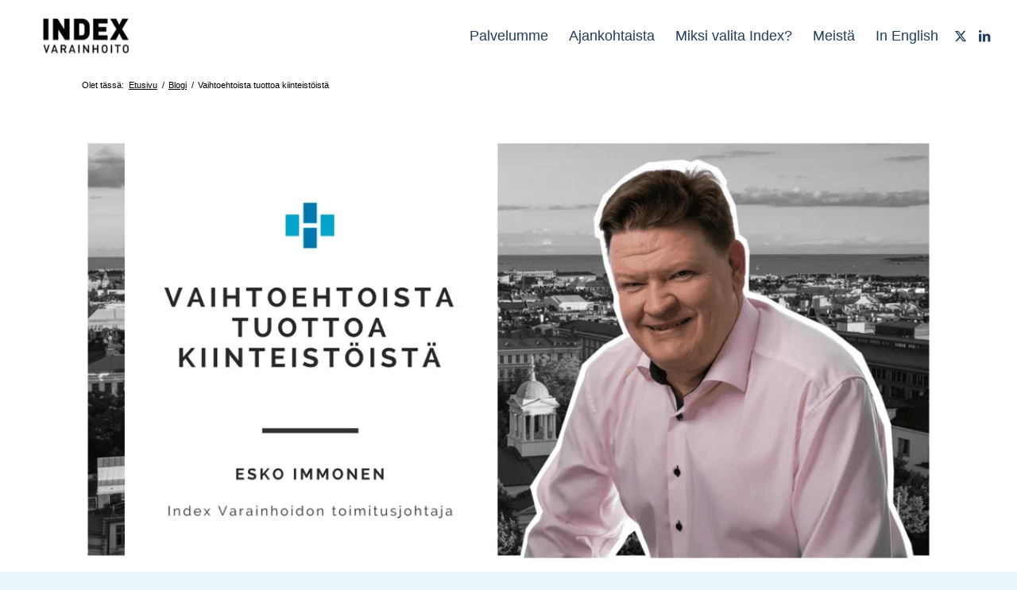

--- FILE ---
content_type: text/html; charset=UTF-8
request_url: https://indexvarainhoito.fi/vaihtoehtoista-tuottoa-kiinteistoista/
body_size: 27403
content:
<!DOCTYPE html><html lang="fi" class="html_stretched responsive av-preloader-disabled  html_header_top html_logo_left html_main_nav_header html_menu_right html_slim html_header_sticky_disabled html_header_shrinking_disabled html_mobile_menu_phone html_header_searchicon_disabled html_content_align_center html_header_unstick_top_disabled html_header_stretch html_minimal_header html_av-overlay-full html_av-submenu-noclone html_entry_id_880 av-cookies-no-cookie-consent av-no-preview av-default-lightbox html_text_menu_active av-mobile-menu-switch-default"><head><script data-no-optimize="1">var litespeed_docref=sessionStorage.getItem("litespeed_docref");litespeed_docref&&(Object.defineProperty(document,"referrer",{get:function(){return litespeed_docref}}),sessionStorage.removeItem("litespeed_docref"));</script> <meta charset="UTF-8" /><meta name="viewport" content="width=device-width, initial-scale=1"><meta name='robots' content='index, follow, max-image-preview:large, max-snippet:-1, max-video-preview:-1' /><style>img:is([sizes="auto" i], [sizes^="auto," i]) { contain-intrinsic-size: 3000px 1500px }</style><title>Vaihtoehtoista tuottoa kiinteistöistä - Index varainhoito</title><meta name="description" content="Yksikään kotimainen kiinteistörahasto ei päihittänyt eurooppalaisia kiinteistösijoituksia seuraavaa ETF:ää tuotossaan." /><link rel="canonical" href="https://indexvarainhoito.applari.fi/vaihtoehtoista-tuottoa-kiinteistoista/" /><meta property="og:locale" content="fi_FI" /><meta property="og:type" content="article" /><meta property="og:title" content="Vaihtoehtoista tuottoa kiinteistöistä - Index varainhoito" /><meta property="og:description" content="Yksikään kotimainen kiinteistörahasto ei päihittänyt eurooppalaisia kiinteistösijoituksia seuraavaa ETF:ää tuotossaan." /><meta property="og:url" content="https://indexvarainhoito.applari.fi/vaihtoehtoista-tuottoa-kiinteistoista/" /><meta property="og:site_name" content="Index varainhoito" /><meta property="article:published_time" content="2018-06-08T04:13:17+00:00" /><meta property="article:modified_time" content="2023-02-10T14:06:13+00:00" /><meta property="og:image" content="https://indexvarainhoito.applari.fi/wp-content/uploads/2023/02/Blogi2.png" /><meta property="og:image:width" content="1024" /><meta property="og:image:height" content="512" /><meta property="og:image:type" content="image/png" /><meta name="author" content="applaripohja-admin" /><meta name="twitter:card" content="summary_large_image" /><meta name="twitter:description" content="Yksikään kotimainen kiinteistörahasto ei päihittänyt eurooppalaisia kiinteistösijoituksia seuraavaa ETF:ää tuotossaan." /><meta name="twitter:image" content="http://www.indexvarainhoito.fi/wp-content/uploads/2018/06/Blogi2.png" /><meta name="twitter:label1" content="Kirjoittanut" /><meta name="twitter:data1" content="applaripohja-admin" /><meta name="twitter:label2" content="Arvioitu lukuaika" /><meta name="twitter:data2" content="3 minuuttia" /> <script type="application/ld+json" class="yoast-schema-graph">{"@context":"https://schema.org","@graph":[{"@type":"WebPage","@id":"https://indexvarainhoito.applari.fi/vaihtoehtoista-tuottoa-kiinteistoista/","url":"https://indexvarainhoito.applari.fi/vaihtoehtoista-tuottoa-kiinteistoista/","name":"Vaihtoehtoista tuottoa kiinteistöistä - Index varainhoito","isPartOf":{"@id":"https://indexvarainhoito.fi/#website"},"primaryImageOfPage":{"@id":"https://indexvarainhoito.applari.fi/vaihtoehtoista-tuottoa-kiinteistoista/#primaryimage"},"image":{"@id":"https://indexvarainhoito.applari.fi/vaihtoehtoista-tuottoa-kiinteistoista/#primaryimage"},"thumbnailUrl":"https://indexvarainhoito.fi/wp-content/uploads/2023/02/Blogi2.png","datePublished":"2018-06-08T04:13:17+00:00","dateModified":"2023-02-10T14:06:13+00:00","author":{"@id":"https://indexvarainhoito.fi/#/schema/person/d118f42777fbf1ee5f28f0e559eba9b8"},"description":"Yksikään kotimainen kiinteistörahasto ei päihittänyt eurooppalaisia kiinteistösijoituksia seuraavaa ETF:ää tuotossaan.","breadcrumb":{"@id":"https://indexvarainhoito.applari.fi/vaihtoehtoista-tuottoa-kiinteistoista/#breadcrumb"},"inLanguage":"fi","potentialAction":[{"@type":"ReadAction","target":["https://indexvarainhoito.applari.fi/vaihtoehtoista-tuottoa-kiinteistoista/"]}]},{"@type":"ImageObject","inLanguage":"fi","@id":"https://indexvarainhoito.applari.fi/vaihtoehtoista-tuottoa-kiinteistoista/#primaryimage","url":"https://indexvarainhoito.fi/wp-content/uploads/2023/02/Blogi2.png","contentUrl":"https://indexvarainhoito.fi/wp-content/uploads/2023/02/Blogi2.png","width":1024,"height":512},{"@type":"BreadcrumbList","@id":"https://indexvarainhoito.applari.fi/vaihtoehtoista-tuottoa-kiinteistoista/#breadcrumb","itemListElement":[{"@type":"ListItem","position":1,"name":"Home","item":"https://indexvarainhoito.fi/"},{"@type":"ListItem","position":2,"name":"Vaihtoehtoista tuottoa kiinteistöistä"}]},{"@type":"WebSite","@id":"https://indexvarainhoito.fi/#website","url":"https://indexvarainhoito.fi/","name":"Index varainhoito","description":"Riippumatonta varainhoitoa","potentialAction":[{"@type":"SearchAction","target":{"@type":"EntryPoint","urlTemplate":"https://indexvarainhoito.fi/?s={search_term_string}"},"query-input":{"@type":"PropertyValueSpecification","valueRequired":true,"valueName":"search_term_string"}}],"inLanguage":"fi"},{"@type":"Person","@id":"https://indexvarainhoito.fi/#/schema/person/d118f42777fbf1ee5f28f0e559eba9b8","name":"applaripohja-admin","image":{"@type":"ImageObject","inLanguage":"fi","@id":"https://indexvarainhoito.fi/#/schema/person/image/","url":"https://indexvarainhoito.fi/wp-content/litespeed/avatar/d015e7edc3c098a00a24fc0dae9fe7b3.jpg?ver=1768821730","contentUrl":"https://indexvarainhoito.fi/wp-content/litespeed/avatar/d015e7edc3c098a00a24fc0dae9fe7b3.jpg?ver=1768821730","caption":"applaripohja-admin"},"url":"https://indexvarainhoito.fi/author/applaripohja-admin/"}]}</script> <link rel="alternate" type="application/rss+xml" title="Index varainhoito &raquo; syöte" href="https://indexvarainhoito.fi/feed/" /><link rel="alternate" type="application/rss+xml" title="Index varainhoito &raquo; kommenttien syöte" href="https://indexvarainhoito.fi/comments/feed/" /><link data-optimized="2" rel="stylesheet" href="https://indexvarainhoito.fi/wp-content/litespeed/css/f7ad76435bb5188e2db584274aaf9d57.css?ver=253b7" /><style id='global-styles-inline-css' type='text/css'>:root{--wp--preset--aspect-ratio--square: 1;--wp--preset--aspect-ratio--4-3: 4/3;--wp--preset--aspect-ratio--3-4: 3/4;--wp--preset--aspect-ratio--3-2: 3/2;--wp--preset--aspect-ratio--2-3: 2/3;--wp--preset--aspect-ratio--16-9: 16/9;--wp--preset--aspect-ratio--9-16: 9/16;--wp--preset--color--black: #000000;--wp--preset--color--cyan-bluish-gray: #abb8c3;--wp--preset--color--white: #ffffff;--wp--preset--color--pale-pink: #f78da7;--wp--preset--color--vivid-red: #cf2e2e;--wp--preset--color--luminous-vivid-orange: #ff6900;--wp--preset--color--luminous-vivid-amber: #fcb900;--wp--preset--color--light-green-cyan: #7bdcb5;--wp--preset--color--vivid-green-cyan: #00d084;--wp--preset--color--pale-cyan-blue: #8ed1fc;--wp--preset--color--vivid-cyan-blue: #0693e3;--wp--preset--color--vivid-purple: #9b51e0;--wp--preset--color--metallic-red: #b02b2c;--wp--preset--color--maximum-yellow-red: #edae44;--wp--preset--color--yellow-sun: #eeee22;--wp--preset--color--palm-leaf: #83a846;--wp--preset--color--aero: #7bb0e7;--wp--preset--color--old-lavender: #745f7e;--wp--preset--color--steel-teal: #5f8789;--wp--preset--color--raspberry-pink: #d65799;--wp--preset--color--medium-turquoise: #4ecac2;--wp--preset--gradient--vivid-cyan-blue-to-vivid-purple: linear-gradient(135deg,rgba(6,147,227,1) 0%,rgb(155,81,224) 100%);--wp--preset--gradient--light-green-cyan-to-vivid-green-cyan: linear-gradient(135deg,rgb(122,220,180) 0%,rgb(0,208,130) 100%);--wp--preset--gradient--luminous-vivid-amber-to-luminous-vivid-orange: linear-gradient(135deg,rgba(252,185,0,1) 0%,rgba(255,105,0,1) 100%);--wp--preset--gradient--luminous-vivid-orange-to-vivid-red: linear-gradient(135deg,rgba(255,105,0,1) 0%,rgb(207,46,46) 100%);--wp--preset--gradient--very-light-gray-to-cyan-bluish-gray: linear-gradient(135deg,rgb(238,238,238) 0%,rgb(169,184,195) 100%);--wp--preset--gradient--cool-to-warm-spectrum: linear-gradient(135deg,rgb(74,234,220) 0%,rgb(151,120,209) 20%,rgb(207,42,186) 40%,rgb(238,44,130) 60%,rgb(251,105,98) 80%,rgb(254,248,76) 100%);--wp--preset--gradient--blush-light-purple: linear-gradient(135deg,rgb(255,206,236) 0%,rgb(152,150,240) 100%);--wp--preset--gradient--blush-bordeaux: linear-gradient(135deg,rgb(254,205,165) 0%,rgb(254,45,45) 50%,rgb(107,0,62) 100%);--wp--preset--gradient--luminous-dusk: linear-gradient(135deg,rgb(255,203,112) 0%,rgb(199,81,192) 50%,rgb(65,88,208) 100%);--wp--preset--gradient--pale-ocean: linear-gradient(135deg,rgb(255,245,203) 0%,rgb(182,227,212) 50%,rgb(51,167,181) 100%);--wp--preset--gradient--electric-grass: linear-gradient(135deg,rgb(202,248,128) 0%,rgb(113,206,126) 100%);--wp--preset--gradient--midnight: linear-gradient(135deg,rgb(2,3,129) 0%,rgb(40,116,252) 100%);--wp--preset--font-size--small: 1rem;--wp--preset--font-size--medium: 1.125rem;--wp--preset--font-size--large: 1.75rem;--wp--preset--font-size--x-large: clamp(1.75rem, 3vw, 2.25rem);--wp--preset--spacing--20: 0.44rem;--wp--preset--spacing--30: 0.67rem;--wp--preset--spacing--40: 1rem;--wp--preset--spacing--50: 1.5rem;--wp--preset--spacing--60: 2.25rem;--wp--preset--spacing--70: 3.38rem;--wp--preset--spacing--80: 5.06rem;--wp--preset--shadow--natural: 6px 6px 9px rgba(0, 0, 0, 0.2);--wp--preset--shadow--deep: 12px 12px 50px rgba(0, 0, 0, 0.4);--wp--preset--shadow--sharp: 6px 6px 0px rgba(0, 0, 0, 0.2);--wp--preset--shadow--outlined: 6px 6px 0px -3px rgba(255, 255, 255, 1), 6px 6px rgba(0, 0, 0, 1);--wp--preset--shadow--crisp: 6px 6px 0px rgba(0, 0, 0, 1);}:root { --wp--style--global--content-size: 800px;--wp--style--global--wide-size: 1130px; }:where(body) { margin: 0; }.wp-site-blocks > .alignleft { float: left; margin-right: 2em; }.wp-site-blocks > .alignright { float: right; margin-left: 2em; }.wp-site-blocks > .aligncenter { justify-content: center; margin-left: auto; margin-right: auto; }:where(.is-layout-flex){gap: 0.5em;}:where(.is-layout-grid){gap: 0.5em;}.is-layout-flow > .alignleft{float: left;margin-inline-start: 0;margin-inline-end: 2em;}.is-layout-flow > .alignright{float: right;margin-inline-start: 2em;margin-inline-end: 0;}.is-layout-flow > .aligncenter{margin-left: auto !important;margin-right: auto !important;}.is-layout-constrained > .alignleft{float: left;margin-inline-start: 0;margin-inline-end: 2em;}.is-layout-constrained > .alignright{float: right;margin-inline-start: 2em;margin-inline-end: 0;}.is-layout-constrained > .aligncenter{margin-left: auto !important;margin-right: auto !important;}.is-layout-constrained > :where(:not(.alignleft):not(.alignright):not(.alignfull)){max-width: var(--wp--style--global--content-size);margin-left: auto !important;margin-right: auto !important;}.is-layout-constrained > .alignwide{max-width: var(--wp--style--global--wide-size);}body .is-layout-flex{display: flex;}.is-layout-flex{flex-wrap: wrap;align-items: center;}.is-layout-flex > :is(*, div){margin: 0;}body .is-layout-grid{display: grid;}.is-layout-grid > :is(*, div){margin: 0;}body{padding-top: 0px;padding-right: 0px;padding-bottom: 0px;padding-left: 0px;}a:where(:not(.wp-element-button)){text-decoration: underline;}:root :where(.wp-element-button, .wp-block-button__link){background-color: #32373c;border-width: 0;color: #fff;font-family: inherit;font-size: inherit;line-height: inherit;padding: calc(0.667em + 2px) calc(1.333em + 2px);text-decoration: none;}.has-black-color{color: var(--wp--preset--color--black) !important;}.has-cyan-bluish-gray-color{color: var(--wp--preset--color--cyan-bluish-gray) !important;}.has-white-color{color: var(--wp--preset--color--white) !important;}.has-pale-pink-color{color: var(--wp--preset--color--pale-pink) !important;}.has-vivid-red-color{color: var(--wp--preset--color--vivid-red) !important;}.has-luminous-vivid-orange-color{color: var(--wp--preset--color--luminous-vivid-orange) !important;}.has-luminous-vivid-amber-color{color: var(--wp--preset--color--luminous-vivid-amber) !important;}.has-light-green-cyan-color{color: var(--wp--preset--color--light-green-cyan) !important;}.has-vivid-green-cyan-color{color: var(--wp--preset--color--vivid-green-cyan) !important;}.has-pale-cyan-blue-color{color: var(--wp--preset--color--pale-cyan-blue) !important;}.has-vivid-cyan-blue-color{color: var(--wp--preset--color--vivid-cyan-blue) !important;}.has-vivid-purple-color{color: var(--wp--preset--color--vivid-purple) !important;}.has-metallic-red-color{color: var(--wp--preset--color--metallic-red) !important;}.has-maximum-yellow-red-color{color: var(--wp--preset--color--maximum-yellow-red) !important;}.has-yellow-sun-color{color: var(--wp--preset--color--yellow-sun) !important;}.has-palm-leaf-color{color: var(--wp--preset--color--palm-leaf) !important;}.has-aero-color{color: var(--wp--preset--color--aero) !important;}.has-old-lavender-color{color: var(--wp--preset--color--old-lavender) !important;}.has-steel-teal-color{color: var(--wp--preset--color--steel-teal) !important;}.has-raspberry-pink-color{color: var(--wp--preset--color--raspberry-pink) !important;}.has-medium-turquoise-color{color: var(--wp--preset--color--medium-turquoise) !important;}.has-black-background-color{background-color: var(--wp--preset--color--black) !important;}.has-cyan-bluish-gray-background-color{background-color: var(--wp--preset--color--cyan-bluish-gray) !important;}.has-white-background-color{background-color: var(--wp--preset--color--white) !important;}.has-pale-pink-background-color{background-color: var(--wp--preset--color--pale-pink) !important;}.has-vivid-red-background-color{background-color: var(--wp--preset--color--vivid-red) !important;}.has-luminous-vivid-orange-background-color{background-color: var(--wp--preset--color--luminous-vivid-orange) !important;}.has-luminous-vivid-amber-background-color{background-color: var(--wp--preset--color--luminous-vivid-amber) !important;}.has-light-green-cyan-background-color{background-color: var(--wp--preset--color--light-green-cyan) !important;}.has-vivid-green-cyan-background-color{background-color: var(--wp--preset--color--vivid-green-cyan) !important;}.has-pale-cyan-blue-background-color{background-color: var(--wp--preset--color--pale-cyan-blue) !important;}.has-vivid-cyan-blue-background-color{background-color: var(--wp--preset--color--vivid-cyan-blue) !important;}.has-vivid-purple-background-color{background-color: var(--wp--preset--color--vivid-purple) !important;}.has-metallic-red-background-color{background-color: var(--wp--preset--color--metallic-red) !important;}.has-maximum-yellow-red-background-color{background-color: var(--wp--preset--color--maximum-yellow-red) !important;}.has-yellow-sun-background-color{background-color: var(--wp--preset--color--yellow-sun) !important;}.has-palm-leaf-background-color{background-color: var(--wp--preset--color--palm-leaf) !important;}.has-aero-background-color{background-color: var(--wp--preset--color--aero) !important;}.has-old-lavender-background-color{background-color: var(--wp--preset--color--old-lavender) !important;}.has-steel-teal-background-color{background-color: var(--wp--preset--color--steel-teal) !important;}.has-raspberry-pink-background-color{background-color: var(--wp--preset--color--raspberry-pink) !important;}.has-medium-turquoise-background-color{background-color: var(--wp--preset--color--medium-turquoise) !important;}.has-black-border-color{border-color: var(--wp--preset--color--black) !important;}.has-cyan-bluish-gray-border-color{border-color: var(--wp--preset--color--cyan-bluish-gray) !important;}.has-white-border-color{border-color: var(--wp--preset--color--white) !important;}.has-pale-pink-border-color{border-color: var(--wp--preset--color--pale-pink) !important;}.has-vivid-red-border-color{border-color: var(--wp--preset--color--vivid-red) !important;}.has-luminous-vivid-orange-border-color{border-color: var(--wp--preset--color--luminous-vivid-orange) !important;}.has-luminous-vivid-amber-border-color{border-color: var(--wp--preset--color--luminous-vivid-amber) !important;}.has-light-green-cyan-border-color{border-color: var(--wp--preset--color--light-green-cyan) !important;}.has-vivid-green-cyan-border-color{border-color: var(--wp--preset--color--vivid-green-cyan) !important;}.has-pale-cyan-blue-border-color{border-color: var(--wp--preset--color--pale-cyan-blue) !important;}.has-vivid-cyan-blue-border-color{border-color: var(--wp--preset--color--vivid-cyan-blue) !important;}.has-vivid-purple-border-color{border-color: var(--wp--preset--color--vivid-purple) !important;}.has-metallic-red-border-color{border-color: var(--wp--preset--color--metallic-red) !important;}.has-maximum-yellow-red-border-color{border-color: var(--wp--preset--color--maximum-yellow-red) !important;}.has-yellow-sun-border-color{border-color: var(--wp--preset--color--yellow-sun) !important;}.has-palm-leaf-border-color{border-color: var(--wp--preset--color--palm-leaf) !important;}.has-aero-border-color{border-color: var(--wp--preset--color--aero) !important;}.has-old-lavender-border-color{border-color: var(--wp--preset--color--old-lavender) !important;}.has-steel-teal-border-color{border-color: var(--wp--preset--color--steel-teal) !important;}.has-raspberry-pink-border-color{border-color: var(--wp--preset--color--raspberry-pink) !important;}.has-medium-turquoise-border-color{border-color: var(--wp--preset--color--medium-turquoise) !important;}.has-vivid-cyan-blue-to-vivid-purple-gradient-background{background: var(--wp--preset--gradient--vivid-cyan-blue-to-vivid-purple) !important;}.has-light-green-cyan-to-vivid-green-cyan-gradient-background{background: var(--wp--preset--gradient--light-green-cyan-to-vivid-green-cyan) !important;}.has-luminous-vivid-amber-to-luminous-vivid-orange-gradient-background{background: var(--wp--preset--gradient--luminous-vivid-amber-to-luminous-vivid-orange) !important;}.has-luminous-vivid-orange-to-vivid-red-gradient-background{background: var(--wp--preset--gradient--luminous-vivid-orange-to-vivid-red) !important;}.has-very-light-gray-to-cyan-bluish-gray-gradient-background{background: var(--wp--preset--gradient--very-light-gray-to-cyan-bluish-gray) !important;}.has-cool-to-warm-spectrum-gradient-background{background: var(--wp--preset--gradient--cool-to-warm-spectrum) !important;}.has-blush-light-purple-gradient-background{background: var(--wp--preset--gradient--blush-light-purple) !important;}.has-blush-bordeaux-gradient-background{background: var(--wp--preset--gradient--blush-bordeaux) !important;}.has-luminous-dusk-gradient-background{background: var(--wp--preset--gradient--luminous-dusk) !important;}.has-pale-ocean-gradient-background{background: var(--wp--preset--gradient--pale-ocean) !important;}.has-electric-grass-gradient-background{background: var(--wp--preset--gradient--electric-grass) !important;}.has-midnight-gradient-background{background: var(--wp--preset--gradient--midnight) !important;}.has-small-font-size{font-size: var(--wp--preset--font-size--small) !important;}.has-medium-font-size{font-size: var(--wp--preset--font-size--medium) !important;}.has-large-font-size{font-size: var(--wp--preset--font-size--large) !important;}.has-x-large-font-size{font-size: var(--wp--preset--font-size--x-large) !important;}
:where(.wp-block-post-template.is-layout-flex){gap: 1.25em;}:where(.wp-block-post-template.is-layout-grid){gap: 1.25em;}
:where(.wp-block-columns.is-layout-flex){gap: 2em;}:where(.wp-block-columns.is-layout-grid){gap: 2em;}
:root :where(.wp-block-pullquote){font-size: 1.5em;line-height: 1.6;}</style> <script type="litespeed/javascript" data-src="https://indexvarainhoito.fi/wp-includes/js/jquery/jquery.min.js" id="jquery-core-js"></script> <script id="webtoffee-cookie-consent-js-extra" type="litespeed/javascript">var _wccConfig={"_ipData":[],"_assetsURL":"https:\/\/indexvarainhoito.fi\/wp-content\/plugins\/webtoffee-cookie-consent\/lite\/frontend\/images\/","_publicURL":"https:\/\/indexvarainhoito.fi","_categories":[{"name":"Tarvittavat","slug":"necessary","isNecessary":!0,"ccpaDoNotSell":!0,"cookies":[],"active":!0,"defaultConsent":{"gdpr":!0,"ccpa":!0}},{"name":"Toiminnalliset","slug":"functional","isNecessary":!1,"ccpaDoNotSell":!0,"cookies":[],"active":!0,"defaultConsent":{"gdpr":!1,"ccpa":!1}},{"name":"Analytics","slug":"analytics","isNecessary":!1,"ccpaDoNotSell":!0,"cookies":[],"active":!0,"defaultConsent":{"gdpr":!1,"ccpa":!1}},{"name":"Suorituskyky\u00e4","slug":"performance","isNecessary":!1,"ccpaDoNotSell":!0,"cookies":[],"active":!0,"defaultConsent":{"gdpr":!1,"ccpa":!1}},{"name":"Mainos","slug":"advertisement","isNecessary":!1,"ccpaDoNotSell":!0,"cookies":[],"active":!0,"defaultConsent":{"gdpr":!1,"ccpa":!1}},{"name":"Muut","slug":"others","isNecessary":!1,"ccpaDoNotSell":!0,"cookies":[],"active":!0,"defaultConsent":{"gdpr":!1,"ccpa":!1}}],"_activeLaw":"gdpr","_rootDomain":"","_block":"1","_showBanner":"1","_bannerConfig":{"GDPR":{"settings":{"type":"box","position":"bottom-left","applicableLaw":"gdpr","preferenceCenter":"center","selectedRegion":"ALL","consentExpiry":365,"shortcodes":[{"key":"wcc_readmore","content":"<a href=\"https:\/\/indexvarainhoito.fi\/wp-content\/uploads\/2023\/07\/Tietosuojaseloste-Suoramarkkinointirekisteri-07092022.pdf\" class=\"wcc-policy\" aria-label=\"Tietosuojaseloste\" target=\"_blank\" rel=\"noopener\" data-tag=\"readmore-button\">Tietosuojaseloste<\/a>","tag":"readmore-button","status":!1,"attributes":{"rel":"nofollow","target":"_blank"}},{"key":"wcc_show_desc","content":"<button class=\"wcc-show-desc-btn\" data-tag=\"show-desc-button\" aria-label=\"N\u00e4yt\u00e4 lis\u00e4\u00e4\">N\u00e4yt\u00e4 lis\u00e4\u00e4<\/button>","tag":"show-desc-button","status":!0,"attributes":[]},{"key":"wcc_hide_desc","content":"<button class=\"wcc-show-desc-btn\" data-tag=\"hide-desc-button\" aria-label=\"N\u00e4yt\u00e4 v\u00e4hemm\u00e4n\">N\u00e4yt\u00e4 v\u00e4hemm\u00e4n<\/button>","tag":"hide-desc-button","status":!0,"attributes":[]},{"key":"wcc_category_toggle_label","content":"[wcc_{{status}}_category_label] [wcc_preference_{{category_slug}}_title]","tag":"","status":!0,"attributes":[]},{"key":"wcc_enable_category_label","content":"ota k\u00e4ytt\u00f6\u00f6n","tag":"","status":!0,"attributes":[]},{"key":"wcc_disable_category_label","content":"Poista k\u00e4yt\u00f6st\u00e4","tag":"","status":!0,"attributes":[]},{"key":"wcc_video_placeholder","content":"<div class=\"video-placeholder-normal\" data-tag=\"video-placeholder\" id=\"[UNIQUEID]\"><p class=\"video-placeholder-text-normal\" data-tag=\"placeholder-title\">Hyv\u00e4ksy ev\u00e4steen suostumus<\/p><\/div>","tag":"","status":!0,"attributes":[]},{"key":"wcc_enable_optout_label","content":"Ota k\u00e4ytt\u00f6\u00f6n","tag":"","status":!0,"attributes":[]},{"key":"wcc_disable_optout_label","content":"Poista k\u00e4yt\u00f6st\u00e4","tag":"","status":!0,"attributes":[]},{"key":"wcc_optout_toggle_label","content":"[wcc_{{status}}_optout_label] [wcc_optout_option_title]","tag":"","status":!0,"attributes":[]},{"key":"wcc_optout_option_title","content":"Henkil\u00f6kohtaisia tietojani ei saa myyd\u00e4 tai jakaa eteenp\u00e4in","tag":"","status":!0,"attributes":[]},{"key":"wcc_optout_close_label","content":"kiinni","tag":"","status":!0,"attributes":[]}],"bannerEnabled":!0},"behaviours":{"reloadBannerOnAccept":!1,"loadAnalyticsByDefault":!1,"animations":{"onLoad":"animate","onHide":"sticky"}},"config":{"revisitConsent":{"status":!0,"tag":"revisit-consent","position":"bottom-left","meta":{"url":"#"},"styles":[],"elements":{"title":{"type":"text","tag":"revisit-consent-title","status":!0,"styles":{"color":"#0056a7"}}}},"preferenceCenter":{"toggle":{"status":!0,"tag":"detail-category-toggle","type":"toggle","states":{"active":{"styles":{"background-color":"#000000"}},"inactive":{"styles":{"background-color":"#D0D5D2"}}}},"poweredBy":!1},"categoryPreview":{"status":!1,"toggle":{"status":!0,"tag":"detail-category-preview-toggle","type":"toggle","states":{"active":{"styles":{"background-color":"#000000"}},"inactive":{"styles":{"background-color":"#D0D5D2"}}}}},"videoPlaceholder":{"status":!0,"styles":{"background-color":"#000000","border-color":"#000000","color":"#ffffff"}},"readMore":{"status":!1,"tag":"readmore-button","type":"link","meta":{"noFollow":!0,"newTab":!0},"styles":{"color":"#000000","background-color":"transparent","border-color":"transparent"}},"auditTable":{"status":!0},"optOption":{"status":!0,"toggle":{"status":!0,"tag":"optout-option-toggle","type":"toggle","states":{"active":{"styles":{"background-color":"#000000"}},"inactive":{"styles":{"background-color":"#FFFFFF"}}}}}}}},"_version":"3.0.2","_logConsent":"1","_tags":[{"tag":"accept-button","styles":{"color":"#FFFFFF","background-color":"#000000","border-color":"#000000"}},{"tag":"reject-button","styles":{"color":"#000000","background-color":"transparent","border-color":"#000000"}},{"tag":"settings-button","styles":{"color":"#000000","background-color":"transparent","border-color":"#000000"}},{"tag":"readmore-button","styles":{"color":"#000000","background-color":"transparent","border-color":"transparent"}},{"tag":"donotsell-button","styles":{"color":"#1863dc","background-color":"transparent","border-color":"transparent"}},{"tag":"accept-button","styles":{"color":"#FFFFFF","background-color":"#000000","border-color":"#000000"}},{"tag":"revisit-consent","styles":[]}],"_rtl":"","_lawSelected":["GDPR"],"_restApiUrl":"https:\/\/directory.cookieyes.com\/api\/v1\/ip","_renewConsent":"","_restrictToCA":"","_providersToBlock":[]};var _wccStyles={"css":{"GDPR":".wcc-overlay{background: #000000; opacity: 0.4; position: fixed; top: 0; left: 0; width: 100%; height: 100%; z-index: 99999999;}.wcc-hide{display: none;}.wcc-btn-revisit-wrapper{display: flex; padding: 6px; border-radius: 8px; opacity: 0px; background-color:#ffffff; box-shadow: 0px 3px 10px 0px #798da04d;  align-items: center; justify-content: center;   position: fixed; z-index: 999999; cursor: pointer;}.wcc-revisit-bottom-left{bottom: 15px; left: 15px;}.wcc-revisit-bottom-right{bottom: 15px; right: 15px;}.wcc-btn-revisit-wrapper .wcc-btn-revisit{display: flex; align-items: center; justify-content: center; background: none; border: none; cursor: pointer; position: relative; margin: 0; padding: 0;}.wcc-btn-revisit-wrapper .wcc-btn-revisit img{max-width: fit-content; margin: 0; } .wcc-btn-revisit-wrapper .wcc-revisit-help-text{font-size:14px; margin-left:4px; display:none;}.wcc-btn-revisit-wrapper:hover .wcc-revisit-help-text {display: block;}.wcc-revisit-hide{display: none;}.wcc-preference-btn:hover{cursor:pointer; text-decoration:underline;}.wcc-cookie-audit-table { font-family: inherit; border-collapse: collapse; width: 100%;} .wcc-cookie-audit-table th, .wcc-cookie-audit-table td {text-align: left; padding: 10px; font-size: 12px; color: #000000; word-break: normal; background-color: #d9dfe7; border: 1px solid #cbced6;} .wcc-cookie-audit-table tr:nth-child(2n + 1) td { background: #f1f5fa; }.wcc-consent-container{position: fixed; width: 440px; box-sizing: border-box; z-index: 9999999; border-radius: 6px;}.wcc-consent-container .wcc-consent-bar{background: #ffffff; border: 1px solid; padding: 20px 26px; box-shadow: 0 -1px 10px 0 #acabab4d; border-radius: 6px;}.wcc-box-bottom-left{bottom: 40px; left: 40px;}.wcc-box-bottom-right{bottom: 40px; right: 40px;}.wcc-box-top-left{top: 40px; left: 40px;}.wcc-box-top-right{top: 40px; right: 40px;}.wcc-custom-brand-logo-wrapper .wcc-custom-brand-logo{width: 100px; height: auto; margin: 0 0 12px 0;}.wcc-notice .wcc-title{color: #212121; font-weight: 700; font-size: 18px; line-height: 24px; margin: 0 0 12px 0;}.wcc-notice-des *,.wcc-preference-content-wrapper *,.wcc-accordion-header-des *,.wcc-gpc-wrapper .wcc-gpc-desc *{font-size: 14px;}.wcc-notice-des{color: #212121; font-size: 14px; line-height: 24px; font-weight: 400;}.wcc-notice-des img{height: 25px; width: 25px;}.wcc-consent-bar .wcc-notice-des p,.wcc-gpc-wrapper .wcc-gpc-desc p,.wcc-preference-body-wrapper .wcc-preference-content-wrapper p,.wcc-accordion-header-wrapper .wcc-accordion-header-des p,.wcc-cookie-des-table li div:last-child p{color: inherit; margin-top: 0;}.wcc-notice-des P:last-child,.wcc-preference-content-wrapper p:last-child,.wcc-cookie-des-table li div:last-child p:last-child,.wcc-gpc-wrapper .wcc-gpc-desc p:last-child{margin-bottom: 0;}.wcc-notice-des a.wcc-policy,.wcc-notice-des button.wcc-policy{font-size: 14px; color: #1863dc; white-space: nowrap; cursor: pointer; background: transparent; border: 1px solid; text-decoration: underline;}.wcc-notice-des button.wcc-policy{padding: 0;}.wcc-notice-des a.wcc-policy:focus-visible,.wcc-notice-des button.wcc-policy:focus-visible,.wcc-preference-content-wrapper .wcc-show-desc-btn:focus-visible,.wcc-accordion-header .wcc-accordion-btn:focus-visible,.wcc-preference-header .wcc-btn-close:focus-visible,.wcc-switch input[type=\"checkbox\"]:focus-visible,.wcc-footer-wrapper a:focus-visible,.wcc-btn:focus-visible{outline: 2px solid #1863dc; outline-offset: 2px;}.wcc-btn:focus:not(:focus-visible),.wcc-accordion-header .wcc-accordion-btn:focus:not(:focus-visible),.wcc-preference-content-wrapper .wcc-show-desc-btn:focus:not(:focus-visible),.wcc-btn-revisit-wrapper .wcc-btn-revisit:focus:not(:focus-visible),.wcc-preference-header .wcc-btn-close:focus:not(:focus-visible),.wcc-consent-bar .wcc-banner-btn-close:focus:not(:focus-visible){outline: 0;}button.wcc-show-desc-btn:not(:hover):not(:active){color: #1863dc; background: transparent;}button.wcc-accordion-btn:not(:hover):not(:active),button.wcc-banner-btn-close:not(:hover):not(:active),button.wcc-btn-revisit:not(:hover):not(:active),button.wcc-btn-close:not(:hover):not(:active){background: transparent;}.wcc-consent-bar button:hover,.wcc-modal.wcc-modal-open button:hover,.wcc-consent-bar button:focus,.wcc-modal.wcc-modal-open button:focus{text-decoration: none;}.wcc-notice-btn-wrapper{display: flex; justify-content: flex-start; align-items: center; flex-wrap: wrap; margin-top: 16px;}.wcc-notice-btn-wrapper .wcc-btn{text-shadow: none; box-shadow: none;}.wcc-btn{flex: auto; max-width: 100%; font-size: 14px; font-family: inherit; line-height: 24px; padding: 8px; font-weight: 500; margin: 0 8px 0 0; border-radius: 2px; cursor: pointer; text-align: center; text-transform: none; min-height: 0;}.wcc-btn:hover{opacity: 0.8;}.wcc-btn-customize{color: #1863dc; background: transparent; border: 2px solid #1863dc;}.wcc-btn-reject{color: #1863dc; background: transparent; border: 2px solid #1863dc;}.wcc-btn-accept{background: #1863dc; color: #ffffff; border: 2px solid #1863dc;}.wcc-btn:last-child{margin-right: 0;}@media (max-width: 576px){.wcc-box-bottom-left{bottom: 0; left: 0;}.wcc-box-bottom-right{bottom: 0; right: 0;}.wcc-box-top-left{top: 0; left: 0;}.wcc-box-top-right{top: 0; right: 0;}}@media (max-width: 440px){.wcc-box-bottom-left, .wcc-box-bottom-right, .wcc-box-top-left, .wcc-box-top-right{width: 100%; max-width: 100%;}.wcc-consent-container .wcc-consent-bar{padding: 20px 0;}.wcc-custom-brand-logo-wrapper, .wcc-notice .wcc-title, .wcc-notice-des, .wcc-notice-btn-wrapper{padding: 0 24px;}.wcc-notice-des{max-height: 40vh; overflow-y: scroll;}.wcc-notice-btn-wrapper{flex-direction: column; margin-top: 0;}.wcc-btn{width: 100%; margin: 10px 0 0 0;}.wcc-notice-btn-wrapper .wcc-btn-customize{order: 2;}.wcc-notice-btn-wrapper .wcc-btn-reject{order: 3;}.wcc-notice-btn-wrapper .wcc-btn-accept{order: 1; margin-top: 16px;}}@media (max-width: 352px){.wcc-notice .wcc-title{font-size: 16px;}.wcc-notice-des *{font-size: 12px;}.wcc-notice-des, .wcc-btn{font-size: 12px;}}.wcc-modal.wcc-modal-open{display: flex; visibility: visible; -webkit-transform: translate(-50%, -50%); -moz-transform: translate(-50%, -50%); -ms-transform: translate(-50%, -50%); -o-transform: translate(-50%, -50%); transform: translate(-50%, -50%); top: 50%; left: 50%; transition: all 1s ease;}.wcc-modal{box-shadow: 0 32px 68px rgba(0, 0, 0, 0.3); margin: 0 auto; position: fixed; max-width: 100%; background: #ffffff; top: 50%; box-sizing: border-box; border-radius: 6px; z-index: 999999999; color: #212121; -webkit-transform: translate(-50%, 100%); -moz-transform: translate(-50%, 100%); -ms-transform: translate(-50%, 100%); -o-transform: translate(-50%, 100%); transform: translate(-50%, 100%); visibility: hidden; transition: all 0s ease;}.wcc-preference-center{max-height: 79vh; overflow: hidden; width: 845px; overflow: hidden; flex: 1 1 0; display: flex; flex-direction: column; border-radius: 6px;}.wcc-preference-header{display: flex; align-items: center; justify-content: space-between; padding: 22px 24px; border-bottom: 1px solid;}.wcc-preference-header .wcc-preference-title{font-size: 18px; font-weight: 700; line-height: 24px;}.wcc-preference-header .wcc-btn-close{margin: 0; cursor: pointer; vertical-align: middle; padding: 0; background: none; border: none; width: auto; height: auto; min-height: 0; line-height: 0; text-shadow: none; box-shadow: none;}.wcc-preference-header .wcc-btn-close img{margin: 0; height: 10px; width: 10px;}.wcc-preference-body-wrapper{padding: 0 24px; flex: 1; overflow: auto; box-sizing: border-box;}.wcc-preference-content-wrapper,.wcc-gpc-wrapper .wcc-gpc-desc{font-size: 14px; line-height: 24px; font-weight: 400; padding: 12px 0;}.wcc-preference-content-wrapper{border-bottom: 1px solid;}.wcc-preference-content-wrapper img{height: 25px; width: 25px;}.wcc-preference-content-wrapper .wcc-show-desc-btn{font-size: 14px; font-family: inherit; color: #1863dc; text-decoration: none; line-height: 24px; padding: 0; margin: 0; white-space: nowrap; cursor: pointer; background: transparent; border-color: transparent; text-transform: none; min-height: 0; text-shadow: none; box-shadow: none;}.wcc-accordion-wrapper{margin-bottom: 10px;}.wcc-accordion{border-bottom: 1px solid;}.wcc-accordion:last-child{border-bottom: none;}.wcc-accordion .wcc-accordion-item{display: flex; margin-top: 10px;}.wcc-accordion .wcc-accordion-body{display: none;}.wcc-accordion.wcc-accordion-active .wcc-accordion-body{display: block; padding: 0 22px; margin-bottom: 16px;}.wcc-accordion-header-wrapper{cursor: pointer; width: 100%;}.wcc-accordion-item .wcc-accordion-header{display: flex; justify-content: space-between; align-items: center;}.wcc-accordion-header .wcc-accordion-btn{font-size: 16px; font-family: inherit; color: #212121; line-height: 24px; background: none; border: none; font-weight: 700; padding: 0; margin: 0; cursor: pointer; text-transform: none; min-height: 0; text-shadow: none; box-shadow: none;}.wcc-accordion-header .wcc-always-active{color: #008000; font-weight: 600; line-height: 24px; font-size: 14px;}.wcc-accordion-header-des{font-size: 14px; line-height: 24px; margin: 10px 0 16px 0;}.wcc-accordion-chevron{margin-right: 22px; position: relative; cursor: pointer;}.wcc-accordion-chevron-hide{display: none;}.wcc-accordion .wcc-accordion-chevron i::before{content: \"\"; position: absolute; border-right: 1.4px solid; border-bottom: 1.4px solid; border-color: inherit; height: 6px; width: 6px; -webkit-transform: rotate(-45deg); -moz-transform: rotate(-45deg); -ms-transform: rotate(-45deg); -o-transform: rotate(-45deg); transform: rotate(-45deg); transition: all 0.2s ease-in-out; top: 8px;}.wcc-accordion.wcc-accordion-active .wcc-accordion-chevron i::before{-webkit-transform: rotate(45deg); -moz-transform: rotate(45deg); -ms-transform: rotate(45deg); -o-transform: rotate(45deg); transform: rotate(45deg);}.wcc-audit-table{background: #f4f4f4; border-radius: 6px;}.wcc-audit-table .wcc-empty-cookies-text{color: inherit; font-size: 12px; line-height: 24px; margin: 0; padding: 10px;}.wcc-audit-table .wcc-cookie-des-table{font-size: 12px; line-height: 24px; font-weight: normal; padding: 15px 10px; border-bottom: 1px solid; border-bottom-color: inherit; margin: 0;}.wcc-audit-table .wcc-cookie-des-table:last-child{border-bottom: none;}.wcc-audit-table .wcc-cookie-des-table li{list-style-type: none; display: flex; padding: 3px 0;}.wcc-audit-table .wcc-cookie-des-table li:first-child{padding-top: 0;}.wcc-cookie-des-table li div:first-child{width: 100px; font-weight: 600; word-break: break-word; word-wrap: break-word;}.wcc-cookie-des-table li div:last-child{flex: 1; word-break: break-word; word-wrap: break-word; margin-left: 8px;}.wcc-footer-shadow{display: block; width: 100%; height: 40px; background: linear-gradient(180deg, rgba(255, 255, 255, 0) 0%, #ffffff 100%); position: absolute; bottom: calc(100% - 1px);}.wcc-footer-wrapper{position: relative;}.wcc-prefrence-btn-wrapper{display: flex; flex-wrap: wrap; align-items: center; justify-content: center; padding: 22px 24px; border-top: 1px solid;}.wcc-prefrence-btn-wrapper .wcc-btn{flex: auto; max-width: 100%; text-shadow: none; box-shadow: none;}.wcc-btn-preferences{color: #1863dc; background: transparent; border: 2px solid #1863dc;}.wcc-preference-header,.wcc-preference-body-wrapper,.wcc-preference-content-wrapper,.wcc-accordion-wrapper,.wcc-accordion,.wcc-accordion-wrapper,.wcc-footer-wrapper,.wcc-prefrence-btn-wrapper{border-color: inherit;}@media (max-width: 845px){.wcc-modal{max-width: calc(100% - 16px);}}@media (max-width: 576px){.wcc-modal{max-width: 100%;}.wcc-preference-center{max-height: 100vh;}.wcc-prefrence-btn-wrapper{flex-direction: column;}.wcc-accordion.wcc-accordion-active .wcc-accordion-body{padding-right: 0;}.wcc-prefrence-btn-wrapper .wcc-btn{width: 100%; margin: 10px 0 0 0;}.wcc-prefrence-btn-wrapper .wcc-btn-reject{order: 3;}.wcc-prefrence-btn-wrapper .wcc-btn-accept{order: 1; margin-top: 0;}.wcc-prefrence-btn-wrapper .wcc-btn-preferences{order: 2;}}@media (max-width: 425px){.wcc-accordion-chevron{margin-right: 15px;}.wcc-notice-btn-wrapper{margin-top: 0;}.wcc-accordion.wcc-accordion-active .wcc-accordion-body{padding: 0 15px;}}@media (max-width: 352px){.wcc-preference-header .wcc-preference-title{font-size: 16px;}.wcc-preference-header{padding: 16px 24px;}.wcc-preference-content-wrapper *, .wcc-accordion-header-des *{font-size: 12px;}.wcc-preference-content-wrapper, .wcc-preference-content-wrapper .wcc-show-more, .wcc-accordion-header .wcc-always-active, .wcc-accordion-header-des, .wcc-preference-content-wrapper .wcc-show-desc-btn, .wcc-notice-des a.wcc-policy{font-size: 12px;}.wcc-accordion-header .wcc-accordion-btn{font-size: 14px;}}.wcc-switch{display: flex;}.wcc-switch input[type=\"checkbox\"]{position: relative; width: 44px; height: 24px; margin: 0; background: #d0d5d2; -webkit-appearance: none; border-radius: 50px; cursor: pointer; outline: 0; border: none; top: 0;}.wcc-switch input[type=\"checkbox\"]:checked{background: #1863dc;}.wcc-switch input[type=\"checkbox\"]:before{position: absolute; content: \"\"; height: 20px; width: 20px; left: 2px; bottom: 2px; border-radius: 50%; background-color: white; -webkit-transition: 0.4s; transition: 0.4s; margin: 0;}.wcc-switch input[type=\"checkbox\"]:after{display: none;}.wcc-switch input[type=\"checkbox\"]:checked:before{-webkit-transform: translateX(20px); -ms-transform: translateX(20px); transform: translateX(20px);}@media (max-width: 425px){.wcc-switch input[type=\"checkbox\"]{width: 38px; height: 21px;}.wcc-switch input[type=\"checkbox\"]:before{height: 17px; width: 17px;}.wcc-switch input[type=\"checkbox\"]:checked:before{-webkit-transform: translateX(17px); -ms-transform: translateX(17px); transform: translateX(17px);}}.wcc-consent-bar .wcc-banner-btn-close{position: absolute; right: 10px; top: 8px; background: none; border: none; cursor: pointer; padding: 0; margin: 0; min-height: 0; line-height: 0; height: auto; width: auto; text-shadow: none; box-shadow: none;}.wcc-consent-bar .wcc-banner-btn-close img{height: 10px; width: 10px; margin: 0;}.wcc-notice-group{font-size: 14px; line-height: 24px; font-weight: 400; color: #212121;}.wcc-notice-btn-wrapper .wcc-btn-do-not-sell{font-size: 14px; line-height: 24px; padding: 6px 0; margin: 0; font-weight: 500; background: none; border-radius: 2px; border: none; white-space: nowrap; cursor: pointer; text-align: left; color: #1863dc; background: transparent; border-color: transparent; box-shadow: none; text-shadow: none;}.wcc-consent-bar .wcc-banner-btn-close:focus-visible,.wcc-notice-btn-wrapper .wcc-btn-do-not-sell:focus-visible,.wcc-opt-out-btn-wrapper .wcc-btn:focus-visible,.wcc-opt-out-checkbox-wrapper input[type=\"checkbox\"].wcc-opt-out-checkbox:focus-visible{outline: 2px solid #1863dc; outline-offset: 2px;}@media (max-width: 440px){.wcc-consent-container{width: 100%;}}@media (max-width: 352px){.wcc-notice-des a.wcc-policy, .wcc-notice-btn-wrapper .wcc-btn-do-not-sell{font-size: 12px;}}.wcc-opt-out-wrapper{padding: 12px 0;}.wcc-opt-out-wrapper .wcc-opt-out-checkbox-wrapper{display: flex; align-items: center;}.wcc-opt-out-checkbox-wrapper .wcc-opt-out-checkbox-label{font-size: 16px; font-weight: 700; line-height: 24px; margin: 0 0 0 12px; cursor: pointer;}.wcc-opt-out-checkbox-wrapper input[type=\"checkbox\"].wcc-opt-out-checkbox{background-color: #ffffff; border: 1px solid black; width: 20px; height: 18.5px; margin: 0; -webkit-appearance: none; position: relative; display: flex; align-items: center; justify-content: center; border-radius: 2px; cursor: pointer;}.wcc-opt-out-checkbox-wrapper input[type=\"checkbox\"].wcc-opt-out-checkbox:checked{background-color: #1863dc; border: none;}.wcc-opt-out-checkbox-wrapper input[type=\"checkbox\"].wcc-opt-out-checkbox:checked::after{left: 6px; bottom: 4px; width: 7px; height: 13px; border: solid #ffffff; border-width: 0 3px 3px 0; border-radius: 2px; -webkit-transform: rotate(45deg); -ms-transform: rotate(45deg); transform: rotate(45deg); content: \"\"; position: absolute; box-sizing: border-box;}.wcc-opt-out-checkbox-wrapper.wcc-disabled .wcc-opt-out-checkbox-label,.wcc-opt-out-checkbox-wrapper.wcc-disabled input[type=\"checkbox\"].wcc-opt-out-checkbox{cursor: no-drop;}.wcc-gpc-wrapper{margin: 0 0 0 32px;}.wcc-footer-wrapper .wcc-opt-out-btn-wrapper{display: flex; flex-wrap: wrap; align-items: center; justify-content: center; padding: 22px 24px;}.wcc-opt-out-btn-wrapper .wcc-btn{flex: auto; max-width: 100%; text-shadow: none; box-shadow: none;}.wcc-opt-out-btn-wrapper .wcc-btn-cancel{border: 1px solid #dedfe0; background: transparent; color: #858585;}.wcc-opt-out-btn-wrapper .wcc-btn-confirm{background: #1863dc; color: #ffffff; border: 1px solid #1863dc;}@media (max-width: 352px){.wcc-opt-out-checkbox-wrapper .wcc-opt-out-checkbox-label{font-size: 14px;}.wcc-gpc-wrapper .wcc-gpc-desc, .wcc-gpc-wrapper .wcc-gpc-desc *{font-size: 12px;}.wcc-opt-out-checkbox-wrapper input[type=\"checkbox\"].wcc-opt-out-checkbox{width: 16px; height: 16px;}.wcc-opt-out-checkbox-wrapper input[type=\"checkbox\"].wcc-opt-out-checkbox:checked::after{left: 5px; bottom: 4px; width: 3px; height: 9px;}.wcc-gpc-wrapper{margin: 0 0 0 28px;}}.video-placeholder-youtube{background-size: 100% 100%; background-position: center; background-repeat: no-repeat; background-color: #b2b0b059; position: relative; display: flex; align-items: center; justify-content: center; max-width: 100%;}.video-placeholder-text-youtube{text-align: center; align-items: center; padding: 10px 16px; background-color: #000000cc; color: #ffffff; border: 1px solid; border-radius: 2px; cursor: pointer;}.video-placeholder-normal{background-image: url(\"\/wp-content\/plugins\/webtoffee-cookie-consent\/lite\/frontend\/images\/placeholder.svg\"); background-size: 80px; background-position: center; background-repeat: no-repeat; background-color: #b2b0b059; position: relative; display: flex; align-items: flex-end; justify-content: center; max-width: 100%;}.video-placeholder-text-normal{align-items: center; padding: 10px 16px; text-align: center; border: 1px solid; border-radius: 2px; cursor: pointer;}.wcc-rtl{direction: rtl; text-align: right;}.wcc-rtl .wcc-banner-btn-close{left: 9px; right: auto;}.wcc-rtl .wcc-notice-btn-wrapper .wcc-btn:last-child{margin-right: 8px;}.wcc-rtl .wcc-notice-btn-wrapper .wcc-btn:first-child{margin-right: 0;}.wcc-rtl .wcc-notice-btn-wrapper{margin-left: 0; margin-right: 15px;}.wcc-rtl .wcc-prefrence-btn-wrapper .wcc-btn{margin-right: 8px;}.wcc-rtl .wcc-prefrence-btn-wrapper .wcc-btn:first-child{margin-right: 0;}.wcc-rtl .wcc-accordion .wcc-accordion-chevron i::before{border: none; border-left: 1.4px solid; border-top: 1.4px solid; left: 12px;}.wcc-rtl .wcc-accordion.wcc-accordion-active .wcc-accordion-chevron i::before{-webkit-transform: rotate(-135deg); -moz-transform: rotate(-135deg); -ms-transform: rotate(-135deg); -o-transform: rotate(-135deg); transform: rotate(-135deg);}@media (max-width: 768px){.wcc-rtl .wcc-notice-btn-wrapper{margin-right: 0;}}@media (max-width: 576px){.wcc-rtl .wcc-notice-btn-wrapper .wcc-btn:last-child{margin-right: 0;}.wcc-rtl .wcc-prefrence-btn-wrapper .wcc-btn{margin-right: 0;}.wcc-rtl .wcc-accordion.wcc-accordion-active .wcc-accordion-body{padding: 0 22px 0 0;}}@media (max-width: 425px){.wcc-rtl .wcc-accordion.wcc-accordion-active .wcc-accordion-body{padding: 0 15px 0 0;}}.wcc-rtl .wcc-opt-out-btn-wrapper .wcc-btn{margin-right: 12px;}.wcc-rtl .wcc-opt-out-btn-wrapper .wcc-btn:first-child{margin-right: 0;}.wcc-rtl .wcc-opt-out-checkbox-wrapper .wcc-opt-out-checkbox-label{margin: 0 12px 0 0;}"}};var _wccApi={"base":"https:\/\/indexvarainhoito.fi\/wp-json\/wcc\/v1\/","nonce":"e85f0566e0"}</script> <script type="litespeed/javascript">const redact_ad_data=!1;let wcc_ad_storage,wcc_analytics_storage,wcc_functionality_storage,wcc_waiting_period;let wcc_url_passthrough=!0;let wcc_bypass=0;let wcc_analytics_cookie_val,wcc_advertisement_cookie_val,wcc_functional_cookie_val;window.dataLayer=window.dataLayer||[];document.addEventListener("_wccBannerVisible",function(event){is_banner_visible=event.detail.bannerVisibility;update_default_state(is_banner_visible)});function update_default_state(is_banner_visible){wcc_action_cookie_val=getCookieValue('wt_consent','action');wcc_analytics_cookie_val=getCookieValue('wt_consent','analytics');wcc_advertisement_cookie_val=getCookieValue('wt_consent','advertisement');wcc_functional_cookie_val=getCookieValue('wt_consent','functional');wcc_ad_storage=('yes'===wcc_advertisement_cookie_val&&''!==wcc_action_cookie_val)?'granted':'denied';wcc_analytics_storage=('yes'===wcc_analytics_cookie_val&&''!==wcc_action_cookie_val)?'granted':'denied';wcc_functionality_storage=('yes'===wcc_functional_cookie_val&&''!==wcc_action_cookie_val)?'granted':'denied';wcc_waiting_period=500;if(wcc_bypass||!is_banner_visible){wcc_ad_storage=wcc_analytics_storage=wcc_functionality_storage='granted';wcc_waiting_period=100}
gtag("consent","default",{ad_storage:wcc_ad_storage,ad_user_data:wcc_ad_storage,ad_personalization:wcc_ad_storage,analytics_storage:wcc_analytics_storage,functionality_storage:wcc_functionality_storage,personalization_storage:wcc_functionality_storage,security_storage:"granted",wait_for_update:wcc_waiting_period,})}
function gtag(){dataLayer.push(arguments)}
gtag("set","ads_data_redaction",!0);gtag("set","url_passthrough",wcc_url_passthrough);document.addEventListener("wcc_consent_update",function(){update_consent_status()});function update_consent_status(){wcc_ad_storage='denied';wcc_analytics_storage='denied';wcc_functionality_storage='denied';wcc_analytics_cookie_val=getCookieValue('wt_consent','analytics');wcc_advertisement_cookie_val=getCookieValue('wt_consent','advertisement');wcc_functional_cookie_val=getCookieValue('wt_consent','functional');if(wcc_advertisement_cookie_val=='yes'){wcc_ad_storage='granted'}
if(wcc_analytics_cookie_val=='yes'){wcc_analytics_storage='granted'}
if(wcc_functional_cookie_val=='yes'){wcc_functionality_storage='granted'}
if(wcc_bypass){wcc_ad_storage=wcc_analytics_storage=wcc_functionality_storage='granted';wcc_waiting_period=100}
gtag('consent','update',{'ad_storage':wcc_ad_storage,'ad_user_data':wcc_ad_storage,'ad_personalization':wcc_ad_storage,'analytics_storage':wcc_analytics_storage,'functionality_storage':wcc_functionality_storage,'personalization_storage':wcc_functionality_storage,'security_storage':"granted",});set_ads_data_redaction()}
function set_ads_data_redaction(){if(redact_ad_data&&wcc_ad_storage=='denied'){gtag('set','ads_data_redaction',!0)}}
function getCookieValue(name,key){const cookies=document.cookie.split(';');for(const cookie of cookies){const[cookieName,cookieValue]=cookie.split('=');if(cookieName.trim()===name){const keyValuePairs=cookieValue.split(',');for(const pair of keyValuePairs){const[pairKey,pairValue]=pair.split(':');if(pairKey.trim()===key){return pairValue.trim()}}}}
return!1}</script> <link rel="https://api.w.org/" href="https://indexvarainhoito.fi/wp-json/" /><link rel="alternate" title="JSON" type="application/json" href="https://indexvarainhoito.fi/wp-json/wp/v2/posts/880" /><link rel="EditURI" type="application/rsd+xml" title="RSD" href="https://indexvarainhoito.fi/xmlrpc.php?rsd" /><meta name="generator" content="WordPress 6.8.3" /><link rel='shortlink' href='https://indexvarainhoito.fi/?p=880' /><link rel="alternate" title="oEmbed (JSON)" type="application/json+oembed" href="https://indexvarainhoito.fi/wp-json/oembed/1.0/embed?url=https%3A%2F%2Findexvarainhoito.fi%2Fvaihtoehtoista-tuottoa-kiinteistoista%2F" /><link rel="alternate" title="oEmbed (XML)" type="text/xml+oembed" href="https://indexvarainhoito.fi/wp-json/oembed/1.0/embed?url=https%3A%2F%2Findexvarainhoito.fi%2Fvaihtoehtoista-tuottoa-kiinteistoista%2F&#038;format=xml" /><style id="wcc-style-inline">[data-tag]{visibility:hidden;}</style> <script type="litespeed/javascript" data-src="https://www.googletagmanager.com/gtag/js?id=G-BYL0FK7DXB"></script> <script type="litespeed/javascript">window.dataLayer=window.dataLayer||[];function gtag(){dataLayer.push(arguments)}
gtag('js',new Date());gtag('config','G-BYL0FK7DXB')</script>  <script type="litespeed/javascript">(function(w,d,s,l,i){w[l]=w[l]||[];w[l].push({'gtm.start':new Date().getTime(),event:'gtm.js'});var f=d.getElementsByTagName(s)[0],j=d.createElement(s),dl=l!='dataLayer'?'&l='+l:'';j.async=!0;j.src='https://www.googletagmanager.com/gtm.js?id='+i+dl;f.parentNode.insertBefore(j,f)})(window,document,'script','dataLayer','GTM-T683PRHR')</script> <link rel="profile" href="https://gmpg.org/xfn/11" /><link rel="alternate" type="application/rss+xml" title="Index varainhoito RSS2 Feed" href="https://indexvarainhoito.fi/feed/" /><link rel="pingback" href="https://indexvarainhoito.fi/xmlrpc.php" />
<!--[if lt IE 9]><script src="https://indexvarainhoito.fi/wp-content/themes/enfold/js/html5shiv.js"></script><![endif]--><link rel="icon" href="https://indexvarainhoito.fi/wp-content/uploads/2023/08/favicon-1.png" type="image/png"><style type="text/css">@font-face {font-family: 'entypo-fontello'; font-weight: normal; font-style: normal; font-display: auto;
		src: url('https://indexvarainhoito.fi/wp-content/themes/enfold/config-templatebuilder/avia-template-builder/assets/fonts/entypo-fontello.woff2') format('woff2'),
		url('https://indexvarainhoito.fi/wp-content/themes/enfold/config-templatebuilder/avia-template-builder/assets/fonts/entypo-fontello.woff') format('woff'),
		url('https://indexvarainhoito.fi/wp-content/themes/enfold/config-templatebuilder/avia-template-builder/assets/fonts/entypo-fontello.ttf') format('truetype'),
		url('https://indexvarainhoito.fi/wp-content/themes/enfold/config-templatebuilder/avia-template-builder/assets/fonts/entypo-fontello.svg#entypo-fontello') format('svg'),
		url('https://indexvarainhoito.fi/wp-content/themes/enfold/config-templatebuilder/avia-template-builder/assets/fonts/entypo-fontello.eot'),
		url('https://indexvarainhoito.fi/wp-content/themes/enfold/config-templatebuilder/avia-template-builder/assets/fonts/entypo-fontello.eot?#iefix') format('embedded-opentype');
		} #top .avia-font-entypo-fontello, body .avia-font-entypo-fontello, html body [data-av_iconfont='entypo-fontello']:before{ font-family: 'entypo-fontello'; }</style></head><body id="top" class="wp-singular post-template-default single single-post postid-880 single-format-standard wp-theme-enfold wp-child-theme-enfold-child stretched rtl_columns av-curtain-numeric lato  avia-responsive-images-support" itemscope="itemscope" itemtype="https://schema.org/WebPage" >
<noscript><iframe data-lazyloaded="1" src="about:blank" data-litespeed-src="https://www.googletagmanager.com/ns.html?id=GTM-T683PRHR"
height="0" width="0" style="display:none;visibility:hidden"></iframe></noscript><div id='wrap_all'><header id='header' class='all_colors header_color light_bg_color  av_header_top av_logo_left av_main_nav_header av_menu_right av_slim av_header_sticky_disabled av_header_shrinking_disabled av_header_stretch av_mobile_menu_phone av_header_searchicon_disabled av_header_unstick_top_disabled av_minimal_header av_bottom_nav_disabled  av_header_border_disabled' aria-label="Header" data-av_shrink_factor='50' role="banner" itemscope="itemscope" itemtype="https://schema.org/WPHeader" ><div  id='header_main' class='container_wrap container_wrap_logo'><div class='container av-logo-container'><div class='inner-container'><span class='logo avia-standard-logo'><a href='https://indexvarainhoito.fi/' class='' aria-label='index-logo' title='index-logo'><img data-lazyloaded="1" src="[data-uri]" data-src="https://indexvarainhoito.fi/wp-content/uploads/2021/10/index-logo.png.webp" height="100" width="300" alt='Index varainhoito' title='index-logo' /></a></span><nav class='main_menu' data-selectname='Select a page'  role="navigation" itemscope="itemscope" itemtype="https://schema.org/SiteNavigationElement" ><div class="avia-menu av-main-nav-wrap av_menu_icon_beside"><ul role="menu" class="menu av-main-nav" id="avia-menu"><li role="menuitem" id="menu-item-138" class="menu-item menu-item-type-post_type menu-item-object-page menu-item-has-children menu-item-top-level menu-item-top-level-1"><a href="https://indexvarainhoito.fi/palvelumme/" itemprop="url" tabindex="0"><span class="avia-bullet"></span><span class="avia-menu-text">Palvelumme</span><span class="avia-menu-fx"><span class="avia-arrow-wrap"><span class="avia-arrow"></span></span></span></a><ul class="sub-menu"><li role="menuitem" id="menu-item-440" class="menu-item menu-item-type-post_type menu-item-object-page menu-item-has-children"><a href="https://indexvarainhoito.fi/varainhoito/" itemprop="url" tabindex="0"><span class="avia-bullet"></span><span class="avia-menu-text">Varainhoito</span></a><ul class="sub-menu"><li role="menuitem" id="menu-item-482" class="menu-item menu-item-type-post_type menu-item-object-page"><a href="https://indexvarainhoito.fi/varainhoito/sijoitusfilosofia/" itemprop="url" tabindex="0"><span class="avia-bullet"></span><span class="avia-menu-text">Sijoitusfilosofia</span></a></li><li role="menuitem" id="menu-item-481" class="menu-item menu-item-type-post_type menu-item-object-page"><a href="https://indexvarainhoito.fi/varainhoito/sijoitusstrategiat/" itemprop="url" tabindex="0"><span class="avia-bullet"></span><span class="avia-menu-text">Sijoitusstrategiat</span></a></li><li role="menuitem" id="menu-item-480" class="menu-item menu-item-type-post_type menu-item-object-page"><a href="https://indexvarainhoito.fi/varainhoito/indeksisijoittaminen/" itemprop="url" tabindex="0"><span class="avia-bullet"></span><span class="avia-menu-text">Indeksisijoittaminen</span></a></li><li role="menuitem" id="menu-item-4600" class="menu-item menu-item-type-post_type menu-item-object-page"><a href="https://indexvarainhoito.fi/vaihtoehtoiset-sijoitukset/" itemprop="url" tabindex="0"><span class="avia-bullet"></span><span class="avia-menu-text">Vaihtoehtoiset sijoitukset</span></a></li><li role="menuitem" id="menu-item-479" class="menu-item menu-item-type-post_type menu-item-object-page"><a href="https://indexvarainhoito.fi/varainhoito/yhteydenpito/" itemprop="url" tabindex="0"><span class="avia-bullet"></span><span class="avia-menu-text">Yhteydenpito</span></a></li><li role="menuitem" id="menu-item-483" class="menu-item menu-item-type-post_type menu-item-object-page"><a href="https://indexvarainhoito.fi/varainhoito/hinnoittelu/" itemprop="url" tabindex="0"><span class="avia-bullet"></span><span class="avia-menu-text">Hinnoittelu</span></a></li></ul></li><li role="menuitem" id="menu-item-441" class="menu-item menu-item-type-post_type menu-item-object-page"><a href="https://indexvarainhoito.fi/sijoitusneuvonta/" itemprop="url" tabindex="0"><span class="avia-bullet"></span><span class="avia-menu-text">Sijoitusneuvonta</span></a></li><li role="menuitem" id="menu-item-685" class="menu-item menu-item-type-post_type menu-item-object-page"><a href="https://indexvarainhoito.fi/sijoitusanalyysi-ja-koontiraportointi/" itemprop="url" tabindex="0"><span class="avia-bullet"></span><span class="avia-menu-text">Sijoitusanalyysi ja koontiraportointi</span></a></li></ul></li><li role="menuitem" id="menu-item-136" class="menu-item menu-item-type-post_type menu-item-object-page menu-item-has-children menu-item-top-level menu-item-top-level-2"><a href="https://indexvarainhoito.fi/ajankohtaista/" itemprop="url" tabindex="0"><span class="avia-bullet"></span><span class="avia-menu-text">Ajankohtaista</span><span class="avia-menu-fx"><span class="avia-arrow-wrap"><span class="avia-arrow"></span></span></span></a><ul class="sub-menu"><li role="menuitem" id="menu-item-2147" class="menu-item menu-item-type-taxonomy menu-item-object-category current-post-ancestor current-menu-parent current-post-parent"><a href="https://indexvarainhoito.fi/category/blogit/" itemprop="url" tabindex="0"><span class="avia-bullet"></span><span class="avia-menu-text">Blogi</span></a></li><li role="menuitem" id="menu-item-2150" class="menu-item menu-item-type-taxonomy menu-item-object-category"><a href="https://indexvarainhoito.fi/category/uutiset/" itemprop="url" tabindex="0"><span class="avia-bullet"></span><span class="avia-menu-text">Uutiset</span></a></li><li role="menuitem" id="menu-item-2824" class="menu-item menu-item-type-taxonomy menu-item-object-category"><a href="https://indexvarainhoito.fi/category/viikkokirje/" itemprop="url" tabindex="0"><span class="avia-bullet"></span><span class="avia-menu-text">Viikkokirje</span></a></li><li role="menuitem" id="menu-item-2149" class="menu-item menu-item-type-taxonomy menu-item-object-category"><a href="https://indexvarainhoito.fi/category/markkinakatsaus/" itemprop="url" tabindex="0"><span class="avia-bullet"></span><span class="avia-menu-text">Markkinakatsaus</span></a></li></ul></li><li role="menuitem" id="menu-item-137" class="menu-item menu-item-type-post_type menu-item-object-page menu-item-has-children menu-item-top-level menu-item-top-level-3"><a href="https://indexvarainhoito.fi/miksi-index/" itemprop="url" tabindex="0"><span class="avia-bullet"></span><span class="avia-menu-text">Miksi valita Index?</span><span class="avia-menu-fx"><span class="avia-arrow-wrap"><span class="avia-arrow"></span></span></span></a><ul class="sub-menu"><li role="menuitem" id="menu-item-638" class="menu-item menu-item-type-post_type menu-item-object-page"><a href="https://indexvarainhoito.fi/miksi-index/indexin-tarina/" itemprop="url" tabindex="0"><span class="avia-bullet"></span><span class="avia-menu-text">Indexin tarina</span></a></li><li role="menuitem" id="menu-item-139" class="menu-item menu-item-type-post_type menu-item-object-page"><a href="https://indexvarainhoito.fi/miksi-index/riippumattomuus/" itemprop="url" tabindex="0"><span class="avia-bullet"></span><span class="avia-menu-text">Riippumattomuus</span></a></li><li role="menuitem" id="menu-item-140" class="menu-item menu-item-type-post_type menu-item-object-page"><a href="https://indexvarainhoito.fi/miksi-index/vastuullisuus/" itemprop="url" tabindex="0"><span class="avia-bullet"></span><span class="avia-menu-text">Vastuullisuus</span></a></li></ul></li><li role="menuitem" id="menu-item-2391" class="menu-item menu-item-type-post_type menu-item-object-page menu-item-has-children menu-item-top-level menu-item-top-level-4"><a href="https://indexvarainhoito.fi/meista/" itemprop="url" tabindex="0"><span class="avia-bullet"></span><span class="avia-menu-text">Meistä</span><span class="avia-menu-fx"><span class="avia-arrow-wrap"><span class="avia-arrow"></span></span></span></a><ul class="sub-menu"><li role="menuitem" id="menu-item-264" class="menu-item menu-item-type-post_type menu-item-object-page"><a href="https://indexvarainhoito.fi/meista/me/" itemprop="url" tabindex="0"><span class="avia-bullet"></span><span class="avia-menu-text">Asiantuntijamme</span></a></li><li role="menuitem" id="menu-item-692" class="menu-item menu-item-type-post_type menu-item-object-page"><a href="https://indexvarainhoito.fi/meista/tule-mukaan-tiimiin/" itemprop="url" tabindex="0"><span class="avia-bullet"></span><span class="avia-menu-text">Tule mukaan tiimiin</span></a></li><li role="menuitem" id="menu-item-141" class="menu-item menu-item-type-post_type menu-item-object-page"><a href="https://indexvarainhoito.fi/meista/ota-yhteytta/" itemprop="url" tabindex="0"><span class="avia-bullet"></span><span class="avia-menu-text">Ota yhteyttä</span></a></li></ul></li><li role="menuitem" id="menu-item-4555" class="menu-item menu-item-type-post_type menu-item-object-page menu-item-top-level menu-item-top-level-5"><a href="https://indexvarainhoito.fi/in-english/" itemprop="url" tabindex="0"><span class="avia-bullet"></span><span class="avia-menu-text">In English</span><span class="avia-menu-fx"><span class="avia-arrow-wrap"><span class="avia-arrow"></span></span></span></a></li><li class="av-burger-menu-main menu-item-avia-special " role="menuitem">
<a href="#" aria-label="Valikko" aria-hidden="false">
<span class="av-hamburger av-hamburger--spin av-js-hamburger">
<span class="av-hamburger-box">
<span class="av-hamburger-inner"></span>
<strong>Valikko</strong>
</span>
</span>
<span class="avia_hidden_link_text">Valikko</span>
</a></li></ul></div><ul class='noLightbox social_bookmarks icon_count_2'><li class='social_bookmarks_twitter av-social-link-twitter social_icon_1'><a target="_blank" aria-label="Link to X" href='https://twitter.com/IndexVarainhoit' aria-hidden='false' data-av_icon='' data-av_iconfont='entypo-fontello' title='X' rel="noopener"><span class='avia_hidden_link_text'>X</span></a></li><li class='social_bookmarks_linkedin av-social-link-linkedin social_icon_2'><a target="_blank" aria-label="Link to LinkedIn" href='https://www.linkedin.com/company/index-varainhoito/' aria-hidden='false' data-av_icon='' data-av_iconfont='entypo-fontello' title='LinkedIn' rel="noopener"><span class='avia_hidden_link_text'>LinkedIn</span></a></li></ul></nav></div></div></div><div class="header_bg"></div></header><div id='main' class='all_colors' data-scroll-offset='0'><div class='stretch_full container_wrap alternate_color dark_bg_color empty_title  title_container'><div class='container'><div class="breadcrumb breadcrumbs avia-breadcrumbs"><div class="breadcrumb-trail" ><span class="trail-before"><span class="breadcrumb-title">Olet tässä:</span></span> <span  itemscope="itemscope" itemtype="https://schema.org/BreadcrumbList" ><span  itemscope="itemscope" itemtype="https://schema.org/ListItem" itemprop="itemListElement" ><a itemprop="url" href="https://indexvarainhoito.fi" title="Index varainhoito" rel="home" class="trail-begin"><span itemprop="name">Etusivu</span></a><span itemprop="position" class="hidden">1</span></span></span> <span class="sep">/</span> <span  itemscope="itemscope" itemtype="https://schema.org/BreadcrumbList" ><span  itemscope="itemscope" itemtype="https://schema.org/ListItem" itemprop="itemListElement" ><a itemprop="url" href="https://indexvarainhoito.fi/category/blogit/"><span itemprop="name">Blogi</span></a><span itemprop="position" class="hidden">2</span></span></span> <span class="sep">/</span> <span class="trail-end">Vaihtoehtoista tuottoa kiinteistöistä</span></div></div></div></div><div class='container_wrap container_wrap_first main_color fullsize'><div class='container template-blog template-single-blog '><main class='content units av-content-full alpha  av-blog-meta-author-disabled av-blog-meta-comments-disabled av-main-single'  role="main" itemscope="itemscope" itemtype="https://schema.org/Blog" ><article class="post-entry post-entry-type-standard post-entry-880 post-loop-1 post-parity-odd post-entry-last single-big with-slider post-880 post type-post status-publish format-standard has-post-thumbnail hentry category-blogit"  itemscope="itemscope" itemtype="https://schema.org/BlogPosting" itemprop="blogPost" ><div class="big-preview single-big"  itemprop="image" itemscope="itemscope" itemtype="https://schema.org/ImageObject" ><a href="https://indexvarainhoito.fi/wp-content/uploads/2023/02/Blogi2.png" data-srcset="https://indexvarainhoito.fi/wp-content/uploads/2023/02/Blogi2.png.webp 1024w, https://indexvarainhoito.fi/wp-content/uploads/2023/02/Blogi2-300x150.png.webp 300w, https://indexvarainhoito.fi/wp-content/uploads/2023/02/Blogi2-768x384.png.webp 768w, https://indexvarainhoito.fi/wp-content/uploads/2023/02/Blogi2-590x295.png.webp 590w, https://indexvarainhoito.fi/wp-content/uploads/2023/02/Blogi2-395x198.png.webp 395w, https://indexvarainhoito.fi/wp-content/uploads/2023/02/Blogi2-150x75.png.webp 150w, https://indexvarainhoito.fi/wp-content/uploads/2023/02/Blogi2-295x148.png.webp 295w" data-sizes="(max-width: 1024px) 100vw, 1024px"  title="Blogi2" ><img data-lazyloaded="1" src="[data-uri]" loading="lazy" width="1024" height="512" data-src="https://indexvarainhoito.fi/wp-content/uploads/2023/02/Blogi2.png.webp" class="wp-image-883 avia-img-lazy-loading-883 attachment-entry_without_sidebar size-entry_without_sidebar wp-post-image" alt="" decoding="async" data-srcset="https://indexvarainhoito.fi/wp-content/uploads/2023/02/Blogi2.png.webp 1024w, https://indexvarainhoito.fi/wp-content/uploads/2023/02/Blogi2-300x150.png.webp 300w, https://indexvarainhoito.fi/wp-content/uploads/2023/02/Blogi2-768x384.png.webp 768w, https://indexvarainhoito.fi/wp-content/uploads/2023/02/Blogi2-590x295.png.webp 590w, https://indexvarainhoito.fi/wp-content/uploads/2023/02/Blogi2-395x198.png.webp 395w, https://indexvarainhoito.fi/wp-content/uploads/2023/02/Blogi2-150x75.png.webp 150w, https://indexvarainhoito.fi/wp-content/uploads/2023/02/Blogi2-295x148.png.webp 295w" data-sizes="(max-width: 1024px) 100vw, 1024px" /></a></div><div class="blog-meta"></div><div class='entry-content-wrapper clearfix standard-content'><header class="entry-content-header" aria-label="Post: Vaihtoehtoista tuottoa kiinteistöistä"><h1 class='post-title entry-title '  itemprop="headline" >Vaihtoehtoista tuottoa kiinteistöistä<span class="post-format-icon minor-meta"></span></h1><span class="post-meta-infos"><time class="date-container minor-meta updated"  itemprop="datePublished" datetime="2018-06-08T07:13:17+03:00" >08.06.2018</time><span class="text-sep">/</span><span class="blog-categories minor-meta">  <a href="https://indexvarainhoito.fi/category/blogit/" rel="tag">Blogi</a></span></span></header><div class="entry-content"  itemprop="text" ><p><span style="color: #0078b1; font-size: 20px;">YKSIKÄÄN KOTIMAINEN KIINTEISTÖRAHASTO EI PÄIHITTÄNYT EUROOPPALAISIA KIINTEISTÖSIJOITUKSIA SEURAAVAA ETF:ÄÄ TUOTOSSAAN</span></p><p>Suomalaisten sijoittajien keskuudessa kiinteistösijoittaminen elää kukoistuskauttaan. Nollaan tai jopa sen alle tippuneet markkinakorot ovat ilmiön taustalla. Korkosijoittaminen ei houkuttele ja vaihtoehtoja vakaalle tuotolle haetaan kiinteistösektorilta. Sijoitusmarkkinoille onkin ilmaantunut tukuittain erilaisia kiinteistösijoitusvaihtoehtoja, osa suoraviivaisempia ja osa himmelimäisempiä.<span data-ccp-props="{&quot;201341983&quot;:0,&quot;335559739&quot;:160,&quot;335559740&quot;:259}"> </span></p><p>Kuinka tuottoisaa kiinteistösijoittaminen sitten sijoittajille on ollut? Kieltämättä viimeisten vuosien tuotot ovat olleet päällisin puolin vahvoja. Kiinteistösijoitusten markkinointi sijoittajille onkin ollut mieluisaa hyviä tuottoja esitellessä. Mutta indeksisijoittajan mieli pakottaa silti vertailemaan näidenkin sijoitusten tuottoja indeksituottoon eli markkinatuottoon. <span data-ccp-props="{&quot;201341983&quot;:0,&quot;335559739&quot;:160,&quot;335559740&quot;:259}"> </span></p><p>Vertaillaanpa suomalaisten kiinteistörahastojen tuottoa. Tehdään heti alkuun selväksi, ettei suomalaisille ja Suomeen sijoittaville kiinteistörahastoille ole olemassa suoraa indeksiä eikä siten myöskään suoraa indeksirahastoa, pörssinoteeratusta ETF-rahastosta puhumattakaan. Sen sijaan eurooppalaisilta markkinoilta sellaisia löytyy. <span data-ccp-props="{&quot;201341983&quot;:0,&quot;335559739&quot;:160,&quot;335559740&quot;:259}"> </span></p><p>Esimerkki-ETF:ksi valitsimme suurimman Manner-Eurooppalaisiin kiinteistöihin sijoittavan ETF:n. Rahaston suurimmat omistukset ovat Euroopan suurimpia (pääasiassa saksalaisia ja ranskalaisia) kiinteistösijoitusyhtiöitä ja REIT-rahastoja. Näiden toimintaperiaate on sama kuin kotimaisilla vastaavillakin, eli ne omistavat, hallinnoivat ja vuokraavat asuntoja sekä toimitiloja.<span data-ccp-props="{&quot;201341983&quot;:0,&quot;335559739&quot;:160,&quot;335559740&quot;:259}"> </span></p><p>Jos oletamme, ettei eurooppalainen kiinteistömarkkina olennaisesti poikkea riskeiltään suomalaisesta vastaavasta, vertailua voidaan pitää ainakin kiinnostavana. Valuuttakin kun on yhteinen. <span data-ccp-props="{&quot;201341983&quot;:0,&quot;335559739&quot;:160,&quot;335559740&quot;:259}"> </span></p><p>Viimeisten kolmen vuoden aikana suomalaisten kiinteistörahastojen tuotto oli keskimäärin 7,4 % p.a. (5.5.2018). Kaikkiaan kahdeksalta rahastolta löytyy kolmen vuoden historia. Samaan aikaan eurooppalaisia kiinteistösijoituksia seuraava ETF-rahasto on tuottanut 10,3 % p.a. eli peräti 2,9 %-yksikköä enemmän vuosittain kuin suomalaiset kiinteistörahastot. Huomattavaa on, ettei yksikään kotimaisista rahastoista päihittänyt tätä tuotollaan. Viiden vuoden historia suomalaisista kiinteistörahastoista löytyy vain kahdelta, mutta vertailun vuoksi niiden tuotto jäi 3,9 %-yksikköä ETF-rahastoa heikommaksi vuosittain.</p><p>&nbsp;</p><p><a href="https://indexvarainhoito.fi/wp-content/uploads/2023/02/Kiinteistörahastot-taulukko.png"><img data-lazyloaded="1" src="[data-uri]" decoding="async" class="aligncenter wp-image-28116" data-src="https://indexvarainhoito.fi/wp-content/uploads/2023/02/Kiinteistörahastot-taulukko.png.webp" alt="" width="500" height="443" /></a></p><p>&nbsp;</p><p>Sijoittajan saaman tuottohistorian valossa näyttää siltä, etteivät suomalaiset kiinteistörahastot ole onnistuneet tuottamaan mitään sellaista lisätuottoa, mitä sijoittaja ei olisi saanut yksinkertaisesti ostamalla eurooppalaista indeksirahastoa. Iso tuottoero indeksisijoitukseen verrattuna pikemminkin kertoo suomalaisten kiinteistörahastojen raskaasta palkkiorakenteesta. Eivätkä isot palkkiot näytä näissäkään sijoituksissa tuottavan sijoittajalle mitään lisäarvoa. <span data-ccp-props="{&quot;201341983&quot;:0,&quot;335559739&quot;:160,&quot;335559740&quot;:259}"> </span></p><p>Vastaväitteet suomalaisia kiinteistörahastoja myyviltä tahoilta ovat ennalta arvattavia: &#8221;Ei suomalaisia kiinteistösijoituksia voi verrata eurooppalaisiin&#8221;. Miksi ei? &#8221;Suomalaisten kiinteistösijoitusten riski poikkeaa eurooppalaisista&#8221;. Eli väitteen mukaan se olisi siis eurooppalaista riskiä alempi. Miksi niin olisi? Kiinteistörahastojen arvonvaihtelu on indeksirahastoa pienempää. Se on totta, mutta se johtuu lähinnä siitä, ettei kiinteistörahastoille ole olemassa päivittäistä arvonmuodostusta vaan niiden arvot lasketaan harvakseltaan ja muiden kuin markkinoiden toimesta.<span data-ccp-props="{&quot;201341983&quot;:0,&quot;335559739&quot;:160,&quot;335559740&quot;:259}"> </span></p><p>Indeksisijoittaja sen sijaan kiinnittää huomiota laajaan hajautukseen, sijoitusten kustannuksiin ja sijoitusten likviditeettiin. Eurooppalainen indeksirahasto on varmuudella monin verroin hajautetumpi sijoitusvaihtoehto myös kiinteistösijoittamisessa kuin suomalainen rahasto, jonka salkku ja riski voivat olla hyvinkin keskittyneitä. Kuluiltaan indeksisijoittaja pääsee arviolta kymmenesosalla rahaston kuluista. Sijoitukset markkinaehtoisissa indeksisijoituksissa on tehtävissä aina halutessaan eikä vain rahaston määrittäminä ajankohtina kenties muutaman kerran vuodessa. <span data-ccp-props="{&quot;201341983&quot;:0,&quot;335559739&quot;:160,&quot;335559740&quot;:259}"> </span></p><p>Jos siis kiinteistösijoittaminen tuntuu hyvältä vaihtoehdolta korkosijoittamiselle, kannattaa vertailu sijoitusvaihtoehtojen osalta tehdä hieman laajemmassa, markkinaehtoisessa, kontekstissa eikä pelkästään ihastella rahastokauppiaan hyvänkuuloisia historiallisia tuottoja.</p><p>&nbsp;</p><p><strong>Esko Immonen</strong></p><p>Index Varainhoidon toimitusjohtaja</p><p>&nbsp;</p><p>&nbsp;</p><p>&nbsp;</p><p>&nbsp;</p><p>&nbsp;</p></div><footer class="entry-footer"><div class='av-social-sharing-box av-social-sharing-box-default av-social-sharing-box-fullwidth'><div class="av-share-box"><h5 class='av-share-link-description av-no-toc '>Jaa tämä artikkeli</h5><ul class="av-share-box-list noLightbox"><li class='av-share-link av-social-link-facebook' ><a target="_blank" aria-label="Jaa kohteessa  Facebook" href='https://www.facebook.com/sharer.php?u=https://indexvarainhoito.fi/vaihtoehtoista-tuottoa-kiinteistoista/&#038;t=Vaihtoehtoista%20tuottoa%20kiinteist%C3%B6ist%C3%A4' aria-hidden='false' data-av_icon='' data-av_iconfont='entypo-fontello' title='' data-avia-related-tooltip='Jaa kohteessa  Facebook' rel="noopener"><span class='avia_hidden_link_text'>Jaa kohteessa  Facebook</span></a></li><li class='av-share-link av-social-link-twitter' ><a target="_blank" aria-label="Jaa kohteessa  X" href='https://twitter.com/share?text=Vaihtoehtoista%20tuottoa%20kiinteist%C3%B6ist%C3%A4&#038;url=https://indexvarainhoito.fi/?p=880' aria-hidden='false' data-av_icon='' data-av_iconfont='entypo-fontello' title='' data-avia-related-tooltip='Jaa kohteessa  X' rel="noopener"><span class='avia_hidden_link_text'>Jaa kohteessa  X</span></a></li><li class='av-share-link av-social-link-whatsapp' ><a target="_blank" aria-label="Jaa WhatsApp:ssa" href='https://api.whatsapp.com/send?text=https://indexvarainhoito.fi/vaihtoehtoista-tuottoa-kiinteistoista/' aria-hidden='false' data-av_icon='' data-av_iconfont='entypo-fontello' title='' data-avia-related-tooltip='Jaa WhatsApp:ssa' rel="noopener"><span class='avia_hidden_link_text'>Jaa WhatsApp:ssa</span></a></li><li class='av-share-link av-social-link-linkedin' ><a target="_blank" aria-label="Jaa kohteessa  LinkedIn" href='https://linkedin.com/shareArticle?mini=true&#038;title=Vaihtoehtoista%20tuottoa%20kiinteist%C3%B6ist%C3%A4&#038;url=https://indexvarainhoito.fi/vaihtoehtoista-tuottoa-kiinteistoista/' aria-hidden='false' data-av_icon='' data-av_iconfont='entypo-fontello' title='' data-avia-related-tooltip='Jaa kohteessa  LinkedIn' rel="noopener"><span class='avia_hidden_link_text'>Jaa kohteessa  LinkedIn</span></a></li><li class='av-share-link av-social-link-mail' ><a  aria-label="Jaa sähköpostilla" href='mailto:?subject=Vaihtoehtoista%20tuottoa%20kiinteist%C3%B6ist%C3%A4&#038;body=https://indexvarainhoito.fi/vaihtoehtoista-tuottoa-kiinteistoista/' aria-hidden='false' data-av_icon='' data-av_iconfont='entypo-fontello' title='' data-avia-related-tooltip='Jaa sähköpostilla'><span class='avia_hidden_link_text'>Jaa sähköpostilla</span></a></li></ul></div></div></footer><div class='post_delimiter'></div></div><div class="post_author_timeline"></div><span class='hidden'>
<span class='av-structured-data'  itemprop="image" itemscope="itemscope" itemtype="https://schema.org/ImageObject" >
<span itemprop='url'>https://indexvarainhoito.fi/wp-content/uploads/2023/02/Blogi2.png</span>
<span itemprop='height'>512</span>
<span itemprop='width'>1024</span>
</span>
<span class='av-structured-data'  itemprop="publisher" itemtype="https://schema.org/Organization" itemscope="itemscope" >
<span itemprop='name'>applaripohja-admin</span>
<span itemprop='logo' itemscope itemtype='https://schema.org/ImageObject'>
<span itemprop='url'>https://indexvarainhoito.fi/wp-content/uploads/2021/10/index-logo.png</span>
</span>
</span><span class='av-structured-data'  itemprop="author" itemscope="itemscope" itemtype="https://schema.org/Person" ><span itemprop='name'>applaripohja-admin</span></span><span class='av-structured-data'  itemprop="datePublished" datetime="2018-06-08T07:13:17+03:00" >2018-06-08 07:13:17</span><span class='av-structured-data'  itemprop="dateModified" itemtype="https://schema.org/dateModified" >2023-02-10 16:06:13</span><span class='av-structured-data'  itemprop="mainEntityOfPage" itemtype="https://schema.org/mainEntityOfPage" ><span itemprop='name'>Vaihtoehtoista tuottoa kiinteistöistä</span></span></span></article><div class='single-big'></div><div class='comment-entry post-entry'></div></main></div></div><div class="footer-page-content footer_color" id="footer-page"><div id='av_section_1'  class='avia-section av-iymzt-2ac587cd27701c37d01fb006c8e88255 alternate_color avia-section-default avia-no-border-styling  avia-builder-el-0  el_before_av_section  avia-builder-el-first  footer-news-lifts avia-bg-style-scroll container_wrap fullsize'  ><div class='container av-section-cont-open' ><main  role="main" itemscope="itemscope" itemtype="https://schema.org/Blog"  class='template-page content  av-content-full alpha units'><div class='post-entry post-entry-type-page post-entry-880'><div class='entry-content-wrapper clearfix'><div  class='flex_column av-gq2j5-d33c8f917b0d2c96959ec8c8d6d5c5a6 av_one_full  avia-builder-el-1  avia-builder-el-no-sibling  first flex_column_div  '     ><div   data-autoplay=''  data-interval='5'  data-animation='fade'  data-show_slide_delay='90'  class='avia-content-slider avia-content-grid-active avia-content-slider1 avia-content-slider-odd  avia-builder-el-2  avia-builder-el-no-sibling  news-lifts '  itemscope="itemscope" itemtype="https://schema.org/Blog" ><div class='avia-content-slider-inner'><div class='slide-entry-wrap'><article class='slide-entry flex_column  post-entry post-entry-4878 slide-entry-overview slide-loop-1 slide-parity-odd  post-lift av_one_third first real-thumbnail post-format-standard'  itemscope="itemscope" itemtype="https://schema.org/CreativeWork" ><a href='https://indexvarainhoito.fi/markkinakatsaus-tammikuu-2026/' data-rel='slide-1' class='slide-image' title='Markkinakatsaus tammikuu 2026'><img data-lazyloaded="1" src="[data-uri]" decoding="async" fetchpriority="high" width="80" height="80" data-src="https://indexvarainhoito.fi/wp-content/uploads/2026/01/UUSI_markkinakatsaus-vaaka-10-80x80.jpg.webp" class="wp-image-4879 avia-img-lazy-loading-not-4879 attachment-thumbnail size-thumbnail wp-post-image" alt="" data-srcset="https://indexvarainhoito.fi/wp-content/uploads/2026/01/UUSI_markkinakatsaus-vaaka-10-80x80.jpg.webp 80w, https://indexvarainhoito.fi/wp-content/uploads/2026/01/UUSI_markkinakatsaus-vaaka-10-230x230.jpg.webp 230w, https://indexvarainhoito.fi/wp-content/uploads/2026/01/UUSI_markkinakatsaus-vaaka-10-400x400.jpg.webp 400w, https://indexvarainhoito.fi/wp-content/uploads/2026/01/UUSI_markkinakatsaus-vaaka-10-36x36.jpg.webp 36w, https://indexvarainhoito.fi/wp-content/uploads/2026/01/UUSI_markkinakatsaus-vaaka-10-180x180.jpg.webp 180w" data-sizes="(max-width: 80px) 100vw, 80px" /></a><div class='slide-content'><header class="entry-content-header"><div class='slide-meta'><time class='slide-meta-time updated'  itemprop="datePublished" datetime="2026-01-20T15:37:22+02:00" >20.01.2026</time><span class="blog-categories minor-meta"><a href="https://indexvarainhoito.fi/category/markkinakatsaus/" rel="tag">Markkinakatsaus</a> </span></div><h3 class='slide-entry-title entry-title '  itemprop="datePublished" datetime="2026-01-20T15:37:22+02:00" ><a href='https://indexvarainhoito.fi/markkinakatsaus-tammikuu-2026/' title='Markkinakatsaus tammikuu 2026'>Markkinakatsaus tammikuu 2026</a></h3><span class="av-vertical-delimiter"></span></header><div class='slide-entry-excerpt entry-content'  itemprop="text" >Vuoden 2026 sijoitusympäristöä ei leimaa yksi hallitseva skenaario, vaan useiden samanaikaisten voimien yhteisvaikutus.  Tässä ympäristössä tuotto ei synny yksittäisestä markkinanäkemyksestä, vaan salkun...</div></div><footer class="entry-footer"></footer><span class='hidden'>
<span class='av-structured-data'  itemprop="image" itemscope="itemscope" itemtype="https://schema.org/ImageObject" >
<span itemprop='url'>https://indexvarainhoito.fi/wp-content/uploads/2026/01/UUSI_markkinakatsaus-vaaka-10.jpg</span>
<span itemprop='height'>512</span>
<span itemprop='width'>1024</span>
</span>
<span class='av-structured-data'  itemprop="publisher" itemtype="https://schema.org/Organization" itemscope="itemscope" >
<span itemprop='name'>eve</span>
<span itemprop='logo' itemscope itemtype='https://schema.org/ImageObject'>
<span itemprop='url'>https://indexvarainhoito.fi/wp-content/uploads/2021/10/index-logo.png</span>
</span>
</span><span class='av-structured-data'  itemprop="author" itemscope="itemscope" itemtype="https://schema.org/Person" ><span itemprop='name'>eve</span></span><span class='av-structured-data'  itemprop="datePublished" datetime="2021-11-05T11:13:07+02:00" >2026-01-20 15:37:22</span><span class='av-structured-data'  itemprop="dateModified" itemtype="https://schema.org/dateModified" >2026-01-20 15:38:50</span><span class='av-structured-data'  itemprop="mainEntityOfPage" itemtype="https://schema.org/mainEntityOfPage" ><span itemprop='name'>Markkinakatsaus tammikuu 2026</span></span></span></article><article class='slide-entry flex_column  post-entry post-entry-4851 slide-entry-overview slide-loop-2 slide-parity-even  post-lift av_one_third  real-thumbnail post-format-standard'  itemscope="itemscope" itemtype="https://schema.org/CreativeWork" ><a href='https://indexvarainhoito.fi/rube-goldbergin-kone/' data-rel='slide-1' class='slide-image' title='Rube Goldbergin kone'><img data-lazyloaded="1" src="[data-uri]" decoding="async" fetchpriority="high" width="80" height="80" data-src="https://indexvarainhoito.fi/wp-content/uploads/2026/01/Kopio-omenat-ja-appelsiinit-2-80x80.jpg.webp" class="wp-image-4877 avia-img-lazy-loading-not-4877 attachment-thumbnail size-thumbnail wp-post-image" alt="" data-srcset="https://indexvarainhoito.fi/wp-content/uploads/2026/01/Kopio-omenat-ja-appelsiinit-2-80x80.jpg.webp 80w, https://indexvarainhoito.fi/wp-content/uploads/2026/01/Kopio-omenat-ja-appelsiinit-2-230x230.jpg.webp 230w, https://indexvarainhoito.fi/wp-content/uploads/2026/01/Kopio-omenat-ja-appelsiinit-2-400x400.jpg.webp 400w, https://indexvarainhoito.fi/wp-content/uploads/2026/01/Kopio-omenat-ja-appelsiinit-2-36x36.jpg.webp 36w, https://indexvarainhoito.fi/wp-content/uploads/2026/01/Kopio-omenat-ja-appelsiinit-2-180x180.jpg.webp 180w" data-sizes="(max-width: 80px) 100vw, 80px" /></a><div class='slide-content'><header class="entry-content-header"><div class='slide-meta'><time class='slide-meta-time updated'  itemprop="datePublished" datetime="2026-01-20T15:16:57+02:00" >20.01.2026</time><span class="blog-categories minor-meta"><a href="https://indexvarainhoito.fi/category/blogit/" rel="tag">Blogi</a> </span></div><h3 class='slide-entry-title entry-title '  itemprop="datePublished" datetime="2026-01-20T15:16:57+02:00" ><a href='https://indexvarainhoito.fi/rube-goldbergin-kone/' title='Rube Goldbergin kone'>Rube Goldbergin kone</a></h3><span class="av-vertical-delimiter"></span></header><div class='slide-entry-excerpt entry-content'  itemprop="text" >Yksinkertainen on lähes aina kaunista ja tehokasta. Indeksisijoittaminen toimii juuri näin. Aktiivinen sijoittaminen sen sijaan alkaa muistuttaa helposti Rube Goldberg -koneen logiikkaa...</div></div><footer class="entry-footer"></footer><span class='hidden'>
<span class='av-structured-data'  itemprop="image" itemscope="itemscope" itemtype="https://schema.org/ImageObject" >
<span itemprop='url'>https://indexvarainhoito.fi/wp-content/uploads/2026/01/Kopio-omenat-ja-appelsiinit-2.jpg</span>
<span itemprop='height'>512</span>
<span itemprop='width'>1024</span>
</span>
<span class='av-structured-data'  itemprop="publisher" itemtype="https://schema.org/Organization" itemscope="itemscope" >
<span itemprop='name'>eve</span>
<span itemprop='logo' itemscope itemtype='https://schema.org/ImageObject'>
<span itemprop='url'>https://indexvarainhoito.fi/wp-content/uploads/2021/10/index-logo.png</span>
</span>
</span><span class='av-structured-data'  itemprop="author" itemscope="itemscope" itemtype="https://schema.org/Person" ><span itemprop='name'>eve</span></span><span class='av-structured-data'  itemprop="datePublished" datetime="2021-11-05T11:13:07+02:00" >2026-01-20 15:16:57</span><span class='av-structured-data'  itemprop="dateModified" itemtype="https://schema.org/dateModified" >2026-01-20 16:12:58</span><span class='av-structured-data'  itemprop="mainEntityOfPage" itemtype="https://schema.org/mainEntityOfPage" ><span itemprop='name'>Rube Goldbergin kone</span></span></span></article><article class='slide-entry flex_column  post-entry post-entry-4864 slide-entry-overview slide-loop-3 slide-parity-odd  post-entry-last  post-lift av_one_third  real-thumbnail post-format-standard'  itemscope="itemscope" itemtype="https://schema.org/CreativeWork" ><a href='https://indexvarainhoito.fi/indexin-vaihtoehtoiset-sijoitukset-joulukuu-2025/' data-rel='slide-1' class='slide-image' title='Indexin vaihtoehtoiset sijoitukset joulukuu 2025'><img data-lazyloaded="1" src="[data-uri]" decoding="async" fetchpriority="high" width="80" height="80" data-src="https://indexvarainhoito.fi/wp-content/uploads/2025/12/Kopio-Kopio-markkinakatsaus-syys-24-80x80.jpg.webp" class="wp-image-4865 avia-img-lazy-loading-not-4865 attachment-thumbnail size-thumbnail wp-post-image" alt="" data-srcset="https://indexvarainhoito.fi/wp-content/uploads/2025/12/Kopio-Kopio-markkinakatsaus-syys-24-80x80.jpg.webp 80w, https://indexvarainhoito.fi/wp-content/uploads/2025/12/Kopio-Kopio-markkinakatsaus-syys-24-230x230.jpg.webp 230w, https://indexvarainhoito.fi/wp-content/uploads/2025/12/Kopio-Kopio-markkinakatsaus-syys-24-400x400.jpg.webp 400w, https://indexvarainhoito.fi/wp-content/uploads/2025/12/Kopio-Kopio-markkinakatsaus-syys-24-36x36.jpg.webp 36w, https://indexvarainhoito.fi/wp-content/uploads/2025/12/Kopio-Kopio-markkinakatsaus-syys-24-180x180.jpg.webp 180w" data-sizes="(max-width: 80px) 100vw, 80px" /></a><div class='slide-content'><header class="entry-content-header"><div class='slide-meta'><time class='slide-meta-time updated'  itemprop="datePublished" datetime="2025-12-17T10:24:19+02:00" >17.12.2025</time><span class="blog-categories minor-meta"><a href="https://indexvarainhoito.fi/category/blogit/" rel="tag">Blogi</a> </span></div><h3 class='slide-entry-title entry-title '  itemprop="datePublished" datetime="2025-12-17T10:24:19+02:00" ><a href='https://indexvarainhoito.fi/indexin-vaihtoehtoiset-sijoitukset-joulukuu-2025/' title='Indexin vaihtoehtoiset sijoitukset joulukuu 2025'>Indexin vaihtoehtoiset sijoitukset joulukuu 2025</a></h3><span class="av-vertical-delimiter"></span></header><div class='slide-entry-excerpt entry-content'  itemprop="text" >Aloitimme private markets -tarjontamme vasta huhtikuussa, ja jo muutamassa kuukaudessa olemme keränneet merkittävästi pääomia uusiin rahastoihin. Erityisen iloisia olemme siitä, että ensimmäiset Suomeen tuomamme avoimet, EU:n uuden ELTIF 2.0 -sääntelyn mukaiset, rahastot ovat herättäneet suurta...</div></div><footer class="entry-footer"></footer><span class='hidden'>
<span class='av-structured-data'  itemprop="image" itemscope="itemscope" itemtype="https://schema.org/ImageObject" >
<span itemprop='url'>https://indexvarainhoito.fi/wp-content/uploads/2025/12/Kopio-Kopio-markkinakatsaus-syys-24.jpg</span>
<span itemprop='height'>512</span>
<span itemprop='width'>1024</span>
</span>
<span class='av-structured-data'  itemprop="publisher" itemtype="https://schema.org/Organization" itemscope="itemscope" >
<span itemprop='name'>eve</span>
<span itemprop='logo' itemscope itemtype='https://schema.org/ImageObject'>
<span itemprop='url'>https://indexvarainhoito.fi/wp-content/uploads/2021/10/index-logo.png</span>
</span>
</span><span class='av-structured-data'  itemprop="author" itemscope="itemscope" itemtype="https://schema.org/Person" ><span itemprop='name'>eve</span></span><span class='av-structured-data'  itemprop="datePublished" datetime="2021-11-05T11:13:07+02:00" >2025-12-17 10:24:19</span><span class='av-structured-data'  itemprop="dateModified" itemtype="https://schema.org/dateModified" >2025-12-17 10:46:23</span><span class='av-structured-data'  itemprop="mainEntityOfPage" itemtype="https://schema.org/mainEntityOfPage" ><span itemprop='name'>Indexin vaihtoehtoiset sijoitukset joulukuu 2025</span></span></span></article></div></div></div></div></div></div></main></div></div><div id='tilaa-sijoittajakirje'  class='avia-section av-meswh-5cb2185c5f60c12359a0be53cded8890 main_color avia-section-default avia-no-border-styling  avia-builder-el-3  el_after_av_section  el_before_av_section  avia-bg-style-scroll container_wrap fullsize'  ><div class='container av-section-cont-open' ><div class='template-page content  av-content-full alpha units'><div class='post-entry post-entry-type-page post-entry-880'><div class='entry-content-wrapper clearfix'><div  class='flex_column av-g4wyh-60ec5455db906ce2c76f3da7d6d84991 av_one_full  avia-builder-el-4  avia-builder-el-no-sibling  first flex_column_div  '     ><style type="text/css" data-created_by="avia_inline_auto" id="style-css-av-lfnwhek3-96f1525946159df76c842549e359f9bc">#top .av-special-heading.av-lfnwhek3-96f1525946159df76c842549e359f9bc{
padding-bottom:10px;
}
body .av-special-heading.av-lfnwhek3-96f1525946159df76c842549e359f9bc .av-special-heading-tag .heading-char{
font-size:25px;
}
.av-special-heading.av-lfnwhek3-96f1525946159df76c842549e359f9bc .av-subheading{
font-size:15px;
}</style><div  class='av-special-heading av-lfnwhek3-96f1525946159df76c842549e359f9bc av-special-heading-h2 blockquote modern-quote modern-centered  avia-builder-el-5  el_before_av_mailchimp  avia-builder-el-first '><h2 class='av-special-heading-tag '  itemprop="headline"  >Tilaa sijoittaja­kirjeemme</h2><div class="special-heading-border"><div class="special-heading-inner-border"></div></div></div><form action="https://indexvarainhoito.fi/vaihtoehtoista-tuottoa-kiinteistoista/" method="post"  data-av-custom-send='mailchimp_send'data-fields-with-error="Found errors in the following field(s):" class="avia_ajax_form av-form-labels-hidden   avia-builder-el-6  el_after_av_heading  avia-builder-el-last   avia-mailchimp-form " data-avia-form-id="1" data-avia-redirect='' ><fieldset><p class='  first_form  form_element form_element_fourth' id='element_avia_0_1'><label for="avia_0_1">Sähköposti <abbr class="required" title="required">*</abbr></label> <input name="avia_0_1" class="text_input is_email" type="text" id="avia_0_1" value=""  placeholder='Sähköposti*'/></p><p class='  form_element form_element_fourth' id='element_avia_1_1'><label for="avia_1_1">Etunimi</label> <input name="avia_1_1" class="text_input " type="text" id="avia_1_1" value=""  placeholder='Etunimi'/></p><p class='  form_element form_element_fourth' id='element_avia_2_1'><label for="avia_2_1">Sukunimi</label> <input name="avia_2_1" class="text_input " type="text" id="avia_2_1" value=""  placeholder='Sukunimi'/></p><p class="form_element  form_element form_element_fourth modified_width"><input type="hidden" value="1" name="avia_generated_form1" /><input type="submit" value="Tilaa uutiskirje" class="button" onclick="gtag('event', 'Submit contact form',{'event_category': 'Contact form', 'event_label': 'Vaihtoehtoista tuottoa kiinteistöistä - contact form sent'});" data-sending-label="Lähetetään"/></p><p class="hidden"><input type="text" name="avia_avia_username_1" class="hidden " id="avia_avia_username_1" value="" /></p><div id='avia_privacy_1' class='av-form-text'><p><p>Lähettämällä lomakkeen hyväksyt <a href="https://indexvarainhoito.fi/wp-content/uploads/2025/07/Tietosuojaseloste-Suoramarkkinointirekisteri.pdf">suoramarkkinointi-</a> ja <a href="https://indexvarainhoito.fi/wp-content/uploads/2025/07/Tietosuojaseloste-Asiakasrekisteri.pdf">asiakasrekisterimme</a> ehdot.</p></p></div></fieldset></form><div id="ajaxresponse_1" class="ajaxresponse ajaxresponse_1 hidden"></div></div></div></div></div></div></div><div id='av_section_3'  class='avia-section av-kvm5s432-3bf072e953664f00eb5f6452a4eed66a footer_color avia-section-default avia-no-border-styling  avia-builder-el-7  el_after_av_section  avia-builder-el-last  footer avia-bg-style-scroll container_wrap fullsize'  ><div class='container av-section-cont-open' ><div class='template-page content  av-content-full alpha units'><div class='post-entry post-entry-type-page post-entry-880'><div class='entry-content-wrapper clearfix'><div  class='flex_column av-7pi49-b3450b140fc8a0e38c9a92a568d3f014 av_one_third  avia-builder-el-8  el_before_av_one_third  avia-builder-el-first  first flex_column_div  '     ><style type="text/css" data-created_by="avia_inline_auto" id="style-css-av-kvm5sgk7-275a300dcda5d5c53f394f9b0ef3a928">.avia-image-container.av-kvm5sgk7-275a300dcda5d5c53f394f9b0ef3a928 img.avia_image{
box-shadow:none;
}
.avia-image-container.av-kvm5sgk7-275a300dcda5d5c53f394f9b0ef3a928 .av-image-caption-overlay-center{
color:#ffffff;
}</style><div  class='avia-image-container av-kvm5sgk7-275a300dcda5d5c53f394f9b0ef3a928 av-styling- avia-align-  avia-builder-el-9  el_before_av_textblock  avia-builder-el-first '   itemprop="image" itemscope="itemscope" itemtype="https://schema.org/ImageObject" ><div class="avia-image-container-inner"><div class="avia-image-overlay-wrap"><img data-lazyloaded="1" src="[data-uri]" decoding="async" fetchpriority="high" class='wp-image-2306 avia-img-lazy-loading-not-2306 avia_image ' data-src="https://indexvarainhoito.fi/wp-content/uploads/2023/02/logo-footer.png.webp" alt='' title='logo-footer'  height="53" width="131"  itemprop="thumbnailUrl"  /></div></div></div><section  class='av_textblock_section av-kvm5twdr-fcafd47ace88213e6f212bf27f222344 '   itemscope="itemscope" itemtype="https://schema.org/BlogPosting" itemprop="blogPost" ><div class='avia_textblock'  itemprop="text" ><h3 style="margin-top:40px;">Suomen parasta<br />
<span style="color: #e8a088;">riippumatonta</span><br />
sijoituspalvelua.</h3></div></section></div><div  class='flex_column av-ez0gx-b0293eae39784ee2c7d484a819b4dd1e av_one_third  avia-builder-el-11  el_after_av_one_third  el_before_av_one_third  flex_column_div  '     ><section  class='av_textblock_section av-kvm5uso5-491022682161dc73747607765d6c622a '   itemscope="itemscope" itemtype="https://schema.org/BlogPosting" itemprop="blogPost" ><div class='avia_textblock lighter-text'  itemprop="text" ><p>IndexHelsinki Oy<br />
Y-tunnus 2085781-0</p><p>Puh. +358 10 325 0500<br />
info@indexvarainhoito.fi</p><p>Uudenmaankatu 7 B<br />
00120 Helsinki</p><p><a href="https://indexvarainhoito.fi/wp-content/uploads/2025/02/Sijoituspalvelulain-mukaiset-tiedot-IndexHelsingista.pdf">Tietoa palveluntarjoasta</a><br />
<a href="https://indexvarainhoito.fi/wp-content/uploads/2025/07/Tietosuojaseloste-Suoramarkkinointirekisteri.pdf">Tietosuojaseloste suoramarkkinointirekisteri</a><br />
<a href="https://indexvarainhoito.fi/wp-content/uploads/2025/07/Tietosuojaseloste-Asiakasrekisteri.pdf">Tietosuojaseloste asiakasrekisteri</a><br />
<a href="https://indexvarainhoito.fi/wp-content/uploads/2023/04/Vastuullisen-sijoittamisen-periaatteet.pdf">Vastuullisuusperiaatteet, kestävyysriskit ja pääasialliset haitalliset vaikutukset kestävyystekijöihin</a><br />
<a href="https://indexvarainhoito.fi/wp-content/uploads/2023/04/Eettiset-periaatteet-Code-of-Conduct.pdf">Eettiset periaatteet</a></p><p>Verkkolaskutustiedot:</p><p>Verkkolaskuosoite 003720857810<br />
Operaattoritunnus 003721291126  Maventa</p><p>Sisäpiirirekisteri:</p><p>Yhtiön sisäpiirirekisteri on nähtävissä osoitteessa Uudenmaankatu 7 B 2, 00120 Helsinki</p></div></section></div><div  class='flex_column av-auv4x-b0798a9fcb0325b534935a76ba796135 av_one_third  avia-builder-el-13  el_after_av_one_third  avia-builder-el-last  flex_column_div  '     ><section  class='av_textblock_section av-kvm5vmo5-c941c8612d10c9ef90cf9d3e08343f84 '   itemscope="itemscope" itemtype="https://schema.org/BlogPosting" itemprop="blogPost" ><div class='avia_textblock'  itemprop="text" ><p><span style="color: #e8a088;">Haluatko olla ajantasalla sijoitusmarkkinoista? </span><br />
<span style="text-decoration: underline;"><a href="#tilaa-sijoittajakirje"><span style="color: #e8a088; text-decoration: underline;">Tilaa sijoittajakirjeemme.</span></a></span></p></div></section><section  class='av_textblock_section av-kvm62b6v-b3cf8435a377e71bd07d1cb934b5e19a '   itemscope="itemscope" itemtype="https://schema.org/BlogPosting" itemprop="blogPost" ><div class='avia_textblock'  itemprop="text" ><p><a href="https://indexvarainhoito.fi/ajankohtaista/">Ajankohtaista</a><br />
<a href="https://indexvarainhoito.fi/riippumattomuus/">Riippumattomuus</a><br />
<a href="https://indexvarainhoito.fi/ota-yhteytta/">Ota yhteyttä</a></p><ul class='noLightbox social_bookmarks icon_count_2'><li class='social_bookmarks_twitter av-social-link-twitter social_icon_1'><a target="_blank" aria-label="Link to X" href='https://twitter.com/IndexVarainhoit' aria-hidden='false' data-av_icon='' data-av_iconfont='entypo-fontello' title='X' rel="noopener"><span class='avia_hidden_link_text'>X</span></a></li><li class='social_bookmarks_linkedin av-social-link-linkedin social_icon_2'><a target="_blank" aria-label="Link to LinkedIn" href='https://www.linkedin.com/company/index-varainhoito/' aria-hidden='false' data-av_icon='' data-av_iconfont='entypo-fontello' title='LinkedIn' rel="noopener"><span class='avia_hidden_link_text'>LinkedIn</span></a></li></ul></div></section></div></div></div></div></div></div></div><footer class='container_wrap socket_color' id='socket'  role="contentinfo" itemscope="itemscope" itemtype="https://schema.org/WPFooter" aria-label="Copyright and company info" ><div class='container'><span class='copyright'>© Copyright - IndexVarainhoito Osakeyhtiö | <a href="https://indexvarainhoito.fi/wp-content/uploads/2023/07/Tietosuojaseloste-Asiakasrekisteri-07092022.pdf">Asiakasrekisterin seloste</a> | <a href="https://indexvarainhoito.fi/wp-content/uploads/2023/07/Tietosuojaseloste-Suoramarkkinointirekisteri-07092022.pdf">Suoramarkkinointirekisterin seloste</a> | <a href="https://indexvarainhoito.fi/wp-content/uploads/2025/02/Sijoituspalvelulain-mukaiset-tiedot-IndexHelsingista.pdf">Tietoa palveluntarjoajasta</a> | <a href="https://indexvarainhoito.fi/wp-content/uploads/2023/01/Vastuullisen-sijoittamisen-periaatteet.pdf">Vastuullisuus periaatteet</a> | <a href="https://indexvarainhoito.fi/wp-content/uploads/2023/01/Eettiset-periaatteet-Code-of-Conduct.pdf">Eettiset periaatteet</a></span></div></footer></div></div><a href='#top' title='Sivun alkuun' id='scroll-top-link' aria-hidden='true' data-av_icon='' data-av_iconfont='entypo-fontello' tabindex='-1'><span class="avia_hidden_link_text">Sivun alkuun</span></a><div id="fb-root"></div> <script type="speculationrules">{"prefetch":[{"source":"document","where":{"and":[{"href_matches":"\/*"},{"not":{"href_matches":["\/wp-*.php","\/wp-admin\/*","\/wp-content\/uploads\/*","\/wp-content\/*","\/wp-content\/plugins\/*","\/wp-content\/themes\/enfold-child\/*","\/wp-content\/themes\/enfold\/*","\/*\\?(.+)"]}},{"not":{"selector_matches":"a[rel~=\"nofollow\"]"}},{"not":{"selector_matches":".no-prefetch, .no-prefetch a"}}]},"eagerness":"conservative"}]}</script> <script id="wccBannerTemplate_GDPR" type="text/template"><div class="wcc-overlay wcc-hide"></div><div class="wcc-btn-revisit-wrapper wcc-revisit-hide" data-tag="revisit-consent" data-tooltip="Cookie-asetukset"> <button class="wcc-btn-revisit" aria-label="Cookie-asetukset"> <img src="https://indexvarainhoito.fi/wp-content/plugins/webtoffee-cookie-consent/lite/frontend/images/revisit.svg" alt="Revisit consent button"> </button> <span class="wcc-revisit-help-text"> Cookie-asetukset </span></div><div class="wcc-consent-container wcc-hide"> <div class="wcc-consent-bar" data-tag="notice" style="background-color:#FFFFFF;border-color:#f4f4f4">  <div class="wcc-notice"> <p class="wcc-title" data-tag="title" style="color:#212121">Arvostamme yksityisyyttäsi</p><div class="wcc-notice-group"> <div class="wcc-notice-des" data-tag="description" style="color:#212121"> <p>Käytämme evästeitä selauskokemuksesi parantamiseksi, personoitujen mainosten ja sisällön tarjoamiseksi ja liikenteemme analysoimiseksi. Hyväksyt evästeidemme käytön klikkaamalla ”Hyväksy kaikki”.</p> </div><div class="wcc-notice-btn-wrapper" data-tag="notice-buttons"> <button class="wcc-btn wcc-btn-customize" aria-label="Mukauta" data-tag="settings-button" style="color:#000000;background-color:transparent;border-color:#000000">Mukauta</button> <button class="wcc-btn wcc-btn-reject" aria-label="Hylkää kaikki" data-tag="reject-button" style="color:#000000;background-color:transparent;border-color:#000000">Hylkää kaikki</button> <button class="wcc-btn wcc-btn-accept" aria-label="Hyväksy kaikki" data-tag="accept-button" style="color:#FFFFFF;background-color:#000000;border-color:#000000">Hyväksy kaikki</button>  </div></div></div></div></div><div class="wcc-modal"> <div class="wcc-preference-center" data-tag="detail" style="color:#212121;background-color:#FFFFFF;border-color:#f4f4f4"> <div class="wcc-preference-header"> <span class="wcc-preference-title" data-tag="detail-title" style="color:#212121">Mukauta suostumuksen asetuksia</span> <button class="wcc-btn-close" aria-label="[wcc_preference_close_label]" data-tag="detail-close"> <img src="https://indexvarainhoito.fi/wp-content/plugins/webtoffee-cookie-consent/lite/frontend/images/close.svg" alt="Close"> </button> </div><div class="wcc-preference-body-wrapper"> <div class="wcc-preference-content-wrapper" data-tag="detail-description" style="color:#212121"> <p>Käytämme eväseitä auttamaan sinua navigoimaan tehokkaasti ja suorittaaksemme tiettyjä toimintoja. Löydät tarkempaa tietoa kaikista evästeistä alla olevien kategorioiden alta. ”Välttämättömiksi” kategorioituja evästeitä säilytetään selaimessasi, sillä ne ovat välttämättömiä sivuston perustoimintojen käyttämiseksi.</p><p>Käytämme myös kolmansien osapuolien evästeitä, jotka auttavat meitä analysoimaan sivustomme käyttöäsi, tallentamaan asetuksesi ja tarjoamaan sinulle relevanttia sisältöä ja mainoksia. Nämä evästeet tallennetaan selaimeesi vain etukäteen antamallasi suostumuksella.</p><p>Voit halutessasi ottaa käyttöön tai poistaa käytöstä joitain evästeitä tai kaikki niistä, mutta osan poisto käytöstä voi vaikuttaa selauskokemukseesi.</p> </div><div class="wcc-accordion-wrapper" data-tag="detail-categories"> <div class="wcc-accordion" id="wccDetailCategorynecessary"> <div class="wcc-accordion-item"> <div class="wcc-accordion-chevron"><i class="wcc-chevron-right"></i></div> <div class="wcc-accordion-header-wrapper"> <div class="wcc-accordion-header"><button class="wcc-accordion-btn" aria-label="Tarvittavat" data-tag="detail-category-title" style="color:#212121">Tarvittavat</button><span class="wcc-always-active">Aina aktiivinen</span> <div class="wcc-switch" data-tag="detail-category-toggle"><input type="checkbox" id="wccSwitchnecessary"></div> </div> <div class="wcc-accordion-header-des" data-tag="detail-category-description" style="color:#212121"> <p>Tarvittavat evästeet ovat ratkaisevan tärkeitä verkkosivuston perustoiminnoille, eikä verkkosivusto toimi tarkoitetulla tavalla ilman niitä. Nämä evästeet eivät tallenna henkilökohtaisia tietoja.</p></div> </div> </div> <div class="wcc-accordion-body"> <div class="wcc-audit-table" data-tag="audit-table" style="color:#212121;background-color:#f4f4f4;border-color:#ebebeb"><p class="wcc-empty-cookies-text">Ei näytettäviä evästeitä.</p></div> </div> </div><div class="wcc-accordion" id="wccDetailCategoryfunctional"> <div class="wcc-accordion-item"> <div class="wcc-accordion-chevron"><i class="wcc-chevron-right"></i></div> <div class="wcc-accordion-header-wrapper"> <div class="wcc-accordion-header"><button class="wcc-accordion-btn" aria-label="Toiminnalliset" data-tag="detail-category-title" style="color:#212121">Toiminnalliset</button><span class="wcc-always-active">Aina aktiivinen</span> <div class="wcc-switch" data-tag="detail-category-toggle"><input type="checkbox" id="wccSwitchfunctional"></div> </div> <div class="wcc-accordion-header-des" data-tag="detail-category-description" style="color:#212121"> <p>Toiminnalliset evästeet auttavat suorittamaan tiettyjä toimintoja, kuten verkkosivuston sisällön jakamista sosiaalisen median alustoilla, palautteiden keräämistä ja muita kolmannen osapuolen ominaisuuksia.</p></div> </div> </div> <div class="wcc-accordion-body"> <div class="wcc-audit-table" data-tag="audit-table" style="color:#212121;background-color:#f4f4f4;border-color:#ebebeb"><p class="wcc-empty-cookies-text">Ei näytettäviä evästeitä.</p></div> </div> </div><div class="wcc-accordion" id="wccDetailCategoryanalytics"> <div class="wcc-accordion-item"> <div class="wcc-accordion-chevron"><i class="wcc-chevron-right"></i></div> <div class="wcc-accordion-header-wrapper"> <div class="wcc-accordion-header"><button class="wcc-accordion-btn" aria-label="Analytics" data-tag="detail-category-title" style="color:#212121">Analytics</button><span class="wcc-always-active">Aina aktiivinen</span> <div class="wcc-switch" data-tag="detail-category-toggle"><input type="checkbox" id="wccSwitchanalytics"></div> </div> <div class="wcc-accordion-header-des" data-tag="detail-category-description" style="color:#212121"> <p>Analyyttisiä evästeitä käytetään ymmärtämään, miten kävijät ovat vuorovaikutuksessa verkkosivuston kanssa. Nämä evästeet auttavat tarjoamaan tietoa kävijöiden lukumäärästä, poistumisprosentista, liikenteen lähteestä jne.</p></div> </div> </div> <div class="wcc-accordion-body"> <div class="wcc-audit-table" data-tag="audit-table" style="color:#212121;background-color:#f4f4f4;border-color:#ebebeb"><p class="wcc-empty-cookies-text">Ei näytettäviä evästeitä.</p></div> </div> </div><div class="wcc-accordion" id="wccDetailCategoryperformance"> <div class="wcc-accordion-item"> <div class="wcc-accordion-chevron"><i class="wcc-chevron-right"></i></div> <div class="wcc-accordion-header-wrapper"> <div class="wcc-accordion-header"><button class="wcc-accordion-btn" aria-label="Suorituskykyä" data-tag="detail-category-title" style="color:#212121">Suorituskykyä</button><span class="wcc-always-active">Aina aktiivinen</span> <div class="wcc-switch" data-tag="detail-category-toggle"><input type="checkbox" id="wccSwitchperformance"></div> </div> <div class="wcc-accordion-header-des" data-tag="detail-category-description" style="color:#212121"> <p>Suorituskykyevästeitä käytetään verkkosivuston tärkeimpien suorituskykyindeksien ymmärtämiseen ja analysointiin, mikä auttaa tarjoamaan vierailijoille paremman käyttökokemuksen.</p></div> </div> </div> <div class="wcc-accordion-body"> <div class="wcc-audit-table" data-tag="audit-table" style="color:#212121;background-color:#f4f4f4;border-color:#ebebeb"><p class="wcc-empty-cookies-text">Ei näytettäviä evästeitä.</p></div> </div> </div><div class="wcc-accordion" id="wccDetailCategoryadvertisement"> <div class="wcc-accordion-item"> <div class="wcc-accordion-chevron"><i class="wcc-chevron-right"></i></div> <div class="wcc-accordion-header-wrapper"> <div class="wcc-accordion-header"><button class="wcc-accordion-btn" aria-label="Mainos" data-tag="detail-category-title" style="color:#212121">Mainos</button><span class="wcc-always-active">Aina aktiivinen</span> <div class="wcc-switch" data-tag="detail-category-toggle"><input type="checkbox" id="wccSwitchadvertisement"></div> </div> <div class="wcc-accordion-header-des" data-tag="detail-category-description" style="color:#212121"> <p>Mainosevästeitä käytetään tarjoamaan kävijöille räätälöityjä mainoksia sivujen perusteella, joilla he ovat käyneet aiemmin, ja analysoimaan mainoskampanjan tehokkuutta.</p></div> </div> </div> <div class="wcc-accordion-body"> <div class="wcc-audit-table" data-tag="audit-table" style="color:#212121;background-color:#f4f4f4;border-color:#ebebeb"><p class="wcc-empty-cookies-text">Ei näytettäviä evästeitä.</p></div> </div> </div><div class="wcc-accordion" id="wccDetailCategoryothers"> <div class="wcc-accordion-item"> <div class="wcc-accordion-chevron"><i class="wcc-chevron-right"></i></div> <div class="wcc-accordion-header-wrapper"> <div class="wcc-accordion-header"><button class="wcc-accordion-btn" aria-label="Muut" data-tag="detail-category-title" style="color:#212121">Muut</button><span class="wcc-always-active">Aina aktiivinen</span> <div class="wcc-switch" data-tag="detail-category-toggle"><input type="checkbox" id="wccSwitchothers"></div> </div> <div class="wcc-accordion-header-des" data-tag="detail-category-description" style="color:#212121"> <p>Muut evästeet ovat sellaisia, joita tunnistetaan ja joita ei ole vielä luokiteltu mihinkään luokkaan.</p></div> </div> </div> <div class="wcc-accordion-body"> <div class="wcc-audit-table" data-tag="audit-table" style="color:#212121;background-color:#f4f4f4;border-color:#ebebeb"><p class="wcc-empty-cookies-text">Ei näytettäviä evästeitä.</p></div> </div> </div> </div></div><div class="wcc-footer-wrapper"> <span class="wcc-footer-shadow"></span> <div class="wcc-prefrence-btn-wrapper" data-tag="detail-buttons"> <button class="wcc-btn wcc-btn-reject" aria-label="Hylkää kaikki" data-tag="detail-reject-button" style="color:#000000;background-color:transparent;border-color:#000000"> Hylkää kaikki </button> <button class="wcc-btn wcc-btn-preferences" aria-label="Tallenna asetukset" data-tag="detail-save-button" style="color:#000000;background-color:transparent;border-color:#000000"> Tallenna asetukset </button> <button class="wcc-btn wcc-btn-accept" aria-label="Hyväksy kaikki" data-tag="detail-accept-button" style="color:#FFFFFF;background-color:#000000;border-color:#000000"> Hyväksy kaikki </button> </div></div></div></div></script> <script type="litespeed/javascript">var avia_framework_globals=avia_framework_globals||{};avia_framework_globals.frameworkUrl='https://indexvarainhoito.fi/wp-content/themes/enfold/framework/';avia_framework_globals.installedAt='https://indexvarainhoito.fi/wp-content/themes/enfold/';avia_framework_globals.ajaxurl='https://indexvarainhoito.fi/wp-admin/admin-ajax.php'</script>  <script type="litespeed/javascript">(function(){var html=document.getElementsByTagName('html')[0];var cookie_check=html.className.indexOf('av-cookies-needs-opt-in')>=0||html.className.indexOf('av-cookies-can-opt-out')>=0;var allow_continue=!0;var silent_accept_cookie=html.className.indexOf('av-cookies-user-silent-accept')>=0;if(cookie_check&&!silent_accept_cookie){if(!document.cookie.match(/aviaCookieConsent/)||html.className.indexOf('av-cookies-session-refused')>=0){allow_continue=!1}else{if(!document.cookie.match(/aviaPrivacyRefuseCookiesHideBar/)){allow_continue=!1}else if(!document.cookie.match(/aviaPrivacyEssentialCookiesEnabled/)){allow_continue=!1}else if(document.cookie.match(/aviaPrivacyGoogleWebfontsDisabled/)){allow_continue=!1}}}
if(allow_continue){var f=document.createElement('link');f.type='text/css';f.rel='stylesheet';f.href='https://fonts.googleapis.com/css?family=Lato:300,400,400i,500,500i,600,700,700i,800,900&display=auto';f.id='avia-google-webfont';document.getElementsByTagName('head')[0].appendChild(f)}})()</script> <script data-no-optimize="1">window.lazyLoadOptions=Object.assign({},{threshold:300},window.lazyLoadOptions||{});!function(t,e){"object"==typeof exports&&"undefined"!=typeof module?module.exports=e():"function"==typeof define&&define.amd?define(e):(t="undefined"!=typeof globalThis?globalThis:t||self).LazyLoad=e()}(this,function(){"use strict";function e(){return(e=Object.assign||function(t){for(var e=1;e<arguments.length;e++){var n,a=arguments[e];for(n in a)Object.prototype.hasOwnProperty.call(a,n)&&(t[n]=a[n])}return t}).apply(this,arguments)}function o(t){return e({},at,t)}function l(t,e){return t.getAttribute(gt+e)}function c(t){return l(t,vt)}function s(t,e){return function(t,e,n){e=gt+e;null!==n?t.setAttribute(e,n):t.removeAttribute(e)}(t,vt,e)}function i(t){return s(t,null),0}function r(t){return null===c(t)}function u(t){return c(t)===_t}function d(t,e,n,a){t&&(void 0===a?void 0===n?t(e):t(e,n):t(e,n,a))}function f(t,e){et?t.classList.add(e):t.className+=(t.className?" ":"")+e}function _(t,e){et?t.classList.remove(e):t.className=t.className.replace(new RegExp("(^|\\s+)"+e+"(\\s+|$)")," ").replace(/^\s+/,"").replace(/\s+$/,"")}function g(t){return t.llTempImage}function v(t,e){!e||(e=e._observer)&&e.unobserve(t)}function b(t,e){t&&(t.loadingCount+=e)}function p(t,e){t&&(t.toLoadCount=e)}function n(t){for(var e,n=[],a=0;e=t.children[a];a+=1)"SOURCE"===e.tagName&&n.push(e);return n}function h(t,e){(t=t.parentNode)&&"PICTURE"===t.tagName&&n(t).forEach(e)}function a(t,e){n(t).forEach(e)}function m(t){return!!t[lt]}function E(t){return t[lt]}function I(t){return delete t[lt]}function y(e,t){var n;m(e)||(n={},t.forEach(function(t){n[t]=e.getAttribute(t)}),e[lt]=n)}function L(a,t){var o;m(a)&&(o=E(a),t.forEach(function(t){var e,n;e=a,(t=o[n=t])?e.setAttribute(n,t):e.removeAttribute(n)}))}function k(t,e,n){f(t,e.class_loading),s(t,st),n&&(b(n,1),d(e.callback_loading,t,n))}function A(t,e,n){n&&t.setAttribute(e,n)}function O(t,e){A(t,rt,l(t,e.data_sizes)),A(t,it,l(t,e.data_srcset)),A(t,ot,l(t,e.data_src))}function w(t,e,n){var a=l(t,e.data_bg_multi),o=l(t,e.data_bg_multi_hidpi);(a=nt&&o?o:a)&&(t.style.backgroundImage=a,n=n,f(t=t,(e=e).class_applied),s(t,dt),n&&(e.unobserve_completed&&v(t,e),d(e.callback_applied,t,n)))}function x(t,e){!e||0<e.loadingCount||0<e.toLoadCount||d(t.callback_finish,e)}function M(t,e,n){t.addEventListener(e,n),t.llEvLisnrs[e]=n}function N(t){return!!t.llEvLisnrs}function z(t){if(N(t)){var e,n,a=t.llEvLisnrs;for(e in a){var o=a[e];n=e,o=o,t.removeEventListener(n,o)}delete t.llEvLisnrs}}function C(t,e,n){var a;delete t.llTempImage,b(n,-1),(a=n)&&--a.toLoadCount,_(t,e.class_loading),e.unobserve_completed&&v(t,n)}function R(i,r,c){var l=g(i)||i;N(l)||function(t,e,n){N(t)||(t.llEvLisnrs={});var a="VIDEO"===t.tagName?"loadeddata":"load";M(t,a,e),M(t,"error",n)}(l,function(t){var e,n,a,o;n=r,a=c,o=u(e=i),C(e,n,a),f(e,n.class_loaded),s(e,ut),d(n.callback_loaded,e,a),o||x(n,a),z(l)},function(t){var e,n,a,o;n=r,a=c,o=u(e=i),C(e,n,a),f(e,n.class_error),s(e,ft),d(n.callback_error,e,a),o||x(n,a),z(l)})}function T(t,e,n){var a,o,i,r,c;t.llTempImage=document.createElement("IMG"),R(t,e,n),m(c=t)||(c[lt]={backgroundImage:c.style.backgroundImage}),i=n,r=l(a=t,(o=e).data_bg),c=l(a,o.data_bg_hidpi),(r=nt&&c?c:r)&&(a.style.backgroundImage='url("'.concat(r,'")'),g(a).setAttribute(ot,r),k(a,o,i)),w(t,e,n)}function G(t,e,n){var a;R(t,e,n),a=e,e=n,(t=Et[(n=t).tagName])&&(t(n,a),k(n,a,e))}function D(t,e,n){var a;a=t,(-1<It.indexOf(a.tagName)?G:T)(t,e,n)}function S(t,e,n){var a;t.setAttribute("loading","lazy"),R(t,e,n),a=e,(e=Et[(n=t).tagName])&&e(n,a),s(t,_t)}function V(t){t.removeAttribute(ot),t.removeAttribute(it),t.removeAttribute(rt)}function j(t){h(t,function(t){L(t,mt)}),L(t,mt)}function F(t){var e;(e=yt[t.tagName])?e(t):m(e=t)&&(t=E(e),e.style.backgroundImage=t.backgroundImage)}function P(t,e){var n;F(t),n=e,r(e=t)||u(e)||(_(e,n.class_entered),_(e,n.class_exited),_(e,n.class_applied),_(e,n.class_loading),_(e,n.class_loaded),_(e,n.class_error)),i(t),I(t)}function U(t,e,n,a){var o;n.cancel_on_exit&&(c(t)!==st||"IMG"===t.tagName&&(z(t),h(o=t,function(t){V(t)}),V(o),j(t),_(t,n.class_loading),b(a,-1),i(t),d(n.callback_cancel,t,e,a)))}function $(t,e,n,a){var o,i,r=(i=t,0<=bt.indexOf(c(i)));s(t,"entered"),f(t,n.class_entered),_(t,n.class_exited),o=t,i=a,n.unobserve_entered&&v(o,i),d(n.callback_enter,t,e,a),r||D(t,n,a)}function q(t){return t.use_native&&"loading"in HTMLImageElement.prototype}function H(t,o,i){t.forEach(function(t){return(a=t).isIntersecting||0<a.intersectionRatio?$(t.target,t,o,i):(e=t.target,n=t,a=o,t=i,void(r(e)||(f(e,a.class_exited),U(e,n,a,t),d(a.callback_exit,e,n,t))));var e,n,a})}function B(e,n){var t;tt&&!q(e)&&(n._observer=new IntersectionObserver(function(t){H(t,e,n)},{root:(t=e).container===document?null:t.container,rootMargin:t.thresholds||t.threshold+"px"}))}function J(t){return Array.prototype.slice.call(t)}function K(t){return t.container.querySelectorAll(t.elements_selector)}function Q(t){return c(t)===ft}function W(t,e){return e=t||K(e),J(e).filter(r)}function X(e,t){var n;(n=K(e),J(n).filter(Q)).forEach(function(t){_(t,e.class_error),i(t)}),t.update()}function t(t,e){var n,a,t=o(t);this._settings=t,this.loadingCount=0,B(t,this),n=t,a=this,Y&&window.addEventListener("online",function(){X(n,a)}),this.update(e)}var Y="undefined"!=typeof window,Z=Y&&!("onscroll"in window)||"undefined"!=typeof navigator&&/(gle|ing|ro)bot|crawl|spider/i.test(navigator.userAgent),tt=Y&&"IntersectionObserver"in window,et=Y&&"classList"in document.createElement("p"),nt=Y&&1<window.devicePixelRatio,at={elements_selector:".lazy",container:Z||Y?document:null,threshold:300,thresholds:null,data_src:"src",data_srcset:"srcset",data_sizes:"sizes",data_bg:"bg",data_bg_hidpi:"bg-hidpi",data_bg_multi:"bg-multi",data_bg_multi_hidpi:"bg-multi-hidpi",data_poster:"poster",class_applied:"applied",class_loading:"litespeed-loading",class_loaded:"litespeed-loaded",class_error:"error",class_entered:"entered",class_exited:"exited",unobserve_completed:!0,unobserve_entered:!1,cancel_on_exit:!0,callback_enter:null,callback_exit:null,callback_applied:null,callback_loading:null,callback_loaded:null,callback_error:null,callback_finish:null,callback_cancel:null,use_native:!1},ot="src",it="srcset",rt="sizes",ct="poster",lt="llOriginalAttrs",st="loading",ut="loaded",dt="applied",ft="error",_t="native",gt="data-",vt="ll-status",bt=[st,ut,dt,ft],pt=[ot],ht=[ot,ct],mt=[ot,it,rt],Et={IMG:function(t,e){h(t,function(t){y(t,mt),O(t,e)}),y(t,mt),O(t,e)},IFRAME:function(t,e){y(t,pt),A(t,ot,l(t,e.data_src))},VIDEO:function(t,e){a(t,function(t){y(t,pt),A(t,ot,l(t,e.data_src))}),y(t,ht),A(t,ct,l(t,e.data_poster)),A(t,ot,l(t,e.data_src)),t.load()}},It=["IMG","IFRAME","VIDEO"],yt={IMG:j,IFRAME:function(t){L(t,pt)},VIDEO:function(t){a(t,function(t){L(t,pt)}),L(t,ht),t.load()}},Lt=["IMG","IFRAME","VIDEO"];return t.prototype={update:function(t){var e,n,a,o=this._settings,i=W(t,o);{if(p(this,i.length),!Z&&tt)return q(o)?(e=o,n=this,i.forEach(function(t){-1!==Lt.indexOf(t.tagName)&&S(t,e,n)}),void p(n,0)):(t=this._observer,o=i,t.disconnect(),a=t,void o.forEach(function(t){a.observe(t)}));this.loadAll(i)}},destroy:function(){this._observer&&this._observer.disconnect(),K(this._settings).forEach(function(t){I(t)}),delete this._observer,delete this._settings,delete this.loadingCount,delete this.toLoadCount},loadAll:function(t){var e=this,n=this._settings;W(t,n).forEach(function(t){v(t,e),D(t,n,e)})},restoreAll:function(){var e=this._settings;K(e).forEach(function(t){P(t,e)})}},t.load=function(t,e){e=o(e);D(t,e)},t.resetStatus=function(t){i(t)},t}),function(t,e){"use strict";function n(){e.body.classList.add("litespeed_lazyloaded")}function a(){console.log("[LiteSpeed] Start Lazy Load"),o=new LazyLoad(Object.assign({},t.lazyLoadOptions||{},{elements_selector:"[data-lazyloaded]",callback_finish:n})),i=function(){o.update()},t.MutationObserver&&new MutationObserver(i).observe(e.documentElement,{childList:!0,subtree:!0,attributes:!0})}var o,i;t.addEventListener?t.addEventListener("load",a,!1):t.attachEvent("onload",a)}(window,document);</script><script data-no-optimize="1">window.litespeed_ui_events=window.litespeed_ui_events||["mouseover","click","keydown","wheel","touchmove","touchstart"];var urlCreator=window.URL||window.webkitURL;function litespeed_load_delayed_js_force(){console.log("[LiteSpeed] Start Load JS Delayed"),litespeed_ui_events.forEach(e=>{window.removeEventListener(e,litespeed_load_delayed_js_force,{passive:!0})}),document.querySelectorAll("iframe[data-litespeed-src]").forEach(e=>{e.setAttribute("src",e.getAttribute("data-litespeed-src"))}),"loading"==document.readyState?window.addEventListener("DOMContentLoaded",litespeed_load_delayed_js):litespeed_load_delayed_js()}litespeed_ui_events.forEach(e=>{window.addEventListener(e,litespeed_load_delayed_js_force,{passive:!0})});async function litespeed_load_delayed_js(){let t=[];for(var d in document.querySelectorAll('script[type="litespeed/javascript"]').forEach(e=>{t.push(e)}),t)await new Promise(e=>litespeed_load_one(t[d],e));document.dispatchEvent(new Event("DOMContentLiteSpeedLoaded")),window.dispatchEvent(new Event("DOMContentLiteSpeedLoaded"))}function litespeed_load_one(t,e){console.log("[LiteSpeed] Load ",t);var d=document.createElement("script");d.addEventListener("load",e),d.addEventListener("error",e),t.getAttributeNames().forEach(e=>{"type"!=e&&d.setAttribute("data-src"==e?"src":e,t.getAttribute(e))});let a=!(d.type="text/javascript");!d.src&&t.textContent&&(d.src=litespeed_inline2src(t.textContent),a=!0),t.after(d),t.remove(),a&&e()}function litespeed_inline2src(t){try{var d=urlCreator.createObjectURL(new Blob([t.replace(/^(?:<!--)?(.*?)(?:-->)?$/gm,"$1")],{type:"text/javascript"}))}catch(e){d="data:text/javascript;base64,"+btoa(t.replace(/^(?:<!--)?(.*?)(?:-->)?$/gm,"$1"))}return d}</script><script data-no-optimize="1">var litespeed_vary=document.cookie.replace(/(?:(?:^|.*;\s*)_lscache_vary\s*\=\s*([^;]*).*$)|^.*$/,"");litespeed_vary||fetch("/wp-content/plugins/litespeed-cache/guest.vary.php",{method:"POST",cache:"no-cache",redirect:"follow"}).then(e=>e.json()).then(e=>{console.log(e),e.hasOwnProperty("reload")&&"yes"==e.reload&&(sessionStorage.setItem("litespeed_docref",document.referrer),window.location.reload(!0))});</script><script data-optimized="1" type="litespeed/javascript" data-src="https://indexvarainhoito.fi/wp-content/litespeed/js/893dbd9fff6969f8ef79eb6880ef965e.js?ver=253b7"></script></body></html>
<!-- Page optimized by LiteSpeed Cache @2026-01-22 11:39:04 -->

<!-- Page cached by LiteSpeed Cache 7.3.0.1 on 2026-01-22 11:39:03 -->
<!-- Guest Mode -->
<!-- QUIC.cloud CCSS in queue -->
<!-- QUIC.cloud UCSS in queue -->